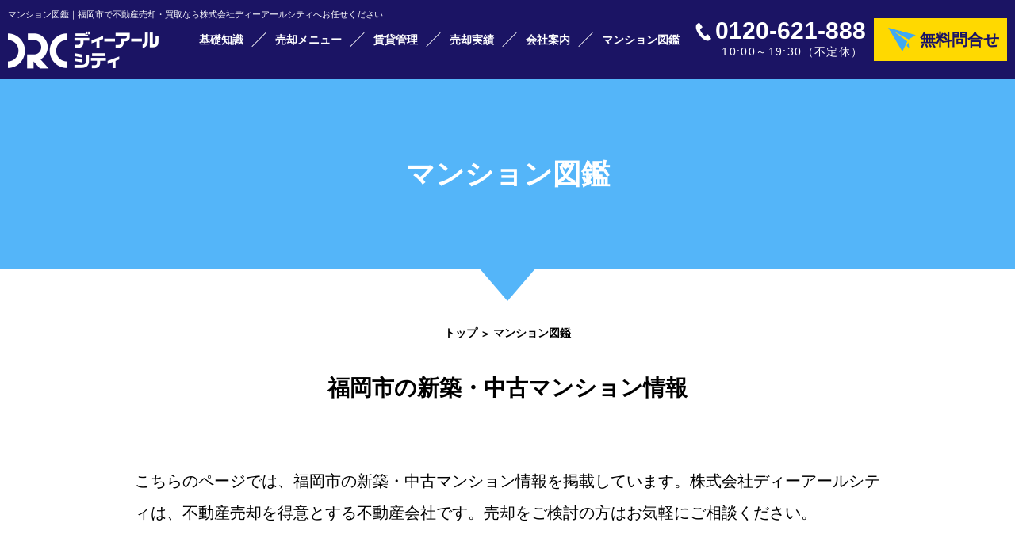

--- FILE ---
content_type: text/html; charset=UTF-8
request_url: http://www.drcity-baikyaku.com/database/page/6/?hira=%E3%82%A2
body_size: 6918
content:
<!Doctype html>
<html lang="ja">

<head prefix="og: http://ogp.me/ns# fb: http://ogp.me/ns/fb# website: http://ogp.me/ns/website#">
  <meta charset="UTF-8">
	
	<!-- Google Tag Manager -->
<script>(function(w,d,s,l,i){w[l]=w[l]||[];w[l].push({'gtm.start':
new Date().getTime(),event:'gtm.js'});var f=d.getElementsByTagName(s)[0],
j=d.createElement(s),dl=l!='dataLayer'?'&l='+l:'';j.async=true;j.src=
'https://www.googletagmanager.com/gtm.js?id='+i+dl;f.parentNode.insertBefore(j,f);
})(window,document,'script','dataLayer','GTM-M2X24CTS');</script>
<!-- End Google Tag Manager -->
	
  <meta name="viewport" content="width=device-width, initial-scale=-100%, user-scalable=yes" />
  <meta name="format-detection" content="telephone=no">
  <title>マンション図鑑｜福岡市で不動産売却・買取のことなら株式会社ディーアールシティ</title>
  <link rel="icon" href="http://www.drcity-baikyaku.com/database/../images/favicon.png" type="image/png" sizes="16x16" />
  <meta name="keywords" content="福岡市,不動産,売却,買取,マンション図鑑,新築,中古,一覧" />
  <meta name="description" content="福岡市の新築・中古マンション情報を掲載しています。株式会社ディーアールシティは、不動産売却、その中でもマンション売却を得意とする不動産会社です。不動産売却をご検討の方はお気軽にご相談ください。" />
  <meta http-equiv="Content-Style-Type" content="text/css" />
  <meta http-equiv="Content-Script-Type" content="text/javascript" />
    <link href="http://www.drcity-baikyaku.com/database/../css/slick.css" rel="stylesheet" type="text/css" />
    <link href="http://www.drcity-baikyaku.com/database/../css/slick-theme.css" rel="stylesheet" type="text/css" />
    <link href="http://www.drcity-baikyaku.com/database/../css/styles.css" rel="stylesheet" type="text/css" />
    <link href="http://www.drcity-baikyaku.com/database/../css/under.css" rel="stylesheet" type="text/css" />
    <link href="http://www.drcity-baikyaku.com/database/../css/responsive.css" rel="stylesheet" type="text/css" />
    <link href="http://www.drcity-baikyaku.com/database/../css/under_res.css" rel="stylesheet" type="text/css" />
    
<!-- Global site tag (gtag.js) - Google Analytics -->
        <script async src="https://www.googletagmanager.com/gtag/js?id=UA-160345056-80"></script>
        <script>
            window.dataLayer=window.dataLayer||[];
            function gtag() {dataLayer.push(arguments);}
            gtag('js',new Date());

            gtag('config','UA-160345056-80');
        </script>
        <!-- Global site tag (gtag.js) - Google Ads: 10808992409 -->
        <script async src="https://www.googletagmanager.com/gtag/js?id=AW-10808992409"></script>
        <script>
            window.dataLayer = window.dataLayer || [];
            function gtag(){dataLayer.push(arguments);}
            gtag('js', new Date());

            gtag('config', 'AW-10808992409');
        </script>
                        <script type="application/ld+json">
                    {
                        "@context": "https://schema.org",
                        "@type": "BreadcrumbList",
                        "itemListElement": [
                            {
                                "@type": "ListItem",
                                "position": 1,
                                "name": "トップ",
                                "item": "http://www.drcity-baikyaku.com/"
                            },
                            {
                                "@type": "ListItem",
                                "position": 2,
                                "name": "マンション図鑑",
                                "item": "http://www.drcity-baikyaku.com/database/"
                            }
                        ]
                    }
        </script>
        
                <meta property="og:url" content="http://www.drcity-baikyaku.com/database/page/6/">
            <meta property="og:type" content="article" />
            <meta property="og:image" content="http://www.drcity-baikyaku.com/images/logo_ogp.png">
            <meta property="og:title" content="マンション図鑑｜福岡市で不動産売却・買取のことなら株式会社ディーアールシティ">
      
    

  <link rel='dns-prefetch' href='//s.w.org' />
		<script type="text/javascript">
			window._wpemojiSettings = {"baseUrl":"https:\/\/s.w.org\/images\/core\/emoji\/13.0.0\/72x72\/","ext":".png","svgUrl":"https:\/\/s.w.org\/images\/core\/emoji\/13.0.0\/svg\/","svgExt":".svg","source":{"concatemoji":"http:\/\/www.drcity-baikyaku.com\/database\/wp-includes\/js\/wp-emoji-release.min.js?ver=5.5.17"}};
			!function(e,a,t){var n,r,o,i=a.createElement("canvas"),p=i.getContext&&i.getContext("2d");function s(e,t){var a=String.fromCharCode;p.clearRect(0,0,i.width,i.height),p.fillText(a.apply(this,e),0,0);e=i.toDataURL();return p.clearRect(0,0,i.width,i.height),p.fillText(a.apply(this,t),0,0),e===i.toDataURL()}function c(e){var t=a.createElement("script");t.src=e,t.defer=t.type="text/javascript",a.getElementsByTagName("head")[0].appendChild(t)}for(o=Array("flag","emoji"),t.supports={everything:!0,everythingExceptFlag:!0},r=0;r<o.length;r++)t.supports[o[r]]=function(e){if(!p||!p.fillText)return!1;switch(p.textBaseline="top",p.font="600 32px Arial",e){case"flag":return s([127987,65039,8205,9895,65039],[127987,65039,8203,9895,65039])?!1:!s([55356,56826,55356,56819],[55356,56826,8203,55356,56819])&&!s([55356,57332,56128,56423,56128,56418,56128,56421,56128,56430,56128,56423,56128,56447],[55356,57332,8203,56128,56423,8203,56128,56418,8203,56128,56421,8203,56128,56430,8203,56128,56423,8203,56128,56447]);case"emoji":return!s([55357,56424,8205,55356,57212],[55357,56424,8203,55356,57212])}return!1}(o[r]),t.supports.everything=t.supports.everything&&t.supports[o[r]],"flag"!==o[r]&&(t.supports.everythingExceptFlag=t.supports.everythingExceptFlag&&t.supports[o[r]]);t.supports.everythingExceptFlag=t.supports.everythingExceptFlag&&!t.supports.flag,t.DOMReady=!1,t.readyCallback=function(){t.DOMReady=!0},t.supports.everything||(n=function(){t.readyCallback()},a.addEventListener?(a.addEventListener("DOMContentLoaded",n,!1),e.addEventListener("load",n,!1)):(e.attachEvent("onload",n),a.attachEvent("onreadystatechange",function(){"complete"===a.readyState&&t.readyCallback()})),(n=t.source||{}).concatemoji?c(n.concatemoji):n.wpemoji&&n.twemoji&&(c(n.twemoji),c(n.wpemoji)))}(window,document,window._wpemojiSettings);
		</script>
		<style type="text/css">
img.wp-smiley,
img.emoji {
	display: inline !important;
	border: none !important;
	box-shadow: none !important;
	height: 1em !important;
	width: 1em !important;
	margin: 0 .07em !important;
	vertical-align: -0.1em !important;
	background: none !important;
	padding: 0 !important;
}
</style>
	<link rel='stylesheet' id='wp-block-library-css'  href='http://www.drcity-baikyaku.com/database/wp-includes/css/dist/block-library/style.min.css?ver=5.5.17' type='text/css' media='all' />
<link rel='stylesheet' id='wp-pagenavi-css'  href='http://www.drcity-baikyaku.com/database/wp-content/plugins/wp-pagenavi/pagenavi-css.css?ver=2.70' type='text/css' media='all' />
<link rel="https://api.w.org/" href="http://www.drcity-baikyaku.com/database/wp-json/" /><link rel="EditURI" type="application/rsd+xml" title="RSD" href="http://www.drcity-baikyaku.com/database/xmlrpc.php?rsd" />
<link rel="wlwmanifest" type="application/wlwmanifest+xml" href="http://www.drcity-baikyaku.com/database/wp-includes/wlwmanifest.xml" /> 
<meta name="generator" content="WordPress 5.5.17" />
</head>

<body id="database" class=" under">
	
	<!-- Google Tag Manager (noscript) -->
<noscript><iframe src="https://www.googletagmanager.com/ns.html?id=GTM-M2X24CTS"
height="0" width="0" style="display:none;visibility:hidden"></iframe></noscript>
<!-- End Google Tag Manager (noscript) -->
	
    <div id="wrapper">
            <header id="header">
                <div class="header_wrap">
                    <div class="header_m">
                        <h1>マンション図鑑｜福岡市で不動産売却・買取なら株式会社ディーアールシティへお任せください</h1>
                        <div class="logo"><a href="http://www.drcity-baikyaku.com/"><img src="http://www.drcity-baikyaku.com/database/../images/logo.png" alt="DRCディーアールシティ"></a></div>
                        <nav id="gnavi">
                            <ul class="menu">
                                <li class="over">
                                    <span>基礎知識</span>
                                    <ul class="submenu">
                                        <li><a href="http://www.drcity-baikyaku.com/database/../knowledge/">売却の基礎知識・コツ</a></li>
                                        <li><a href="http://www.drcity-baikyaku.com/database/../knowledge/vacant.html">相続・空き家問題について</a></li>
                                    </ul>
                                </li>
                                <li class="over">
                                    <span>売却メニュー</span>
                                    <ul class="submenu">
                                        <li><a href="http://www.drcity-baikyaku.com/database/../menu/">高く売りたい【仲介売却】</a></li>
                                        <li><a href="http://www.drcity-baikyaku.com/database/../menu/speedy.html">早く売りたい【直接買取】</a></li>
                                        <li><a href="http://www.drcity-baikyaku.com/database/../menu/other.html">その他【任意売却・リースバック】</a></li>
                                    </ul>
                                </li>
                                <li><a href="http://www.drcity-baikyaku.com/database/../rent/">賃貸管理</a></li>
                                <li><a href="http://www.drcity-baikyaku.com/database/../case/">売却実績</a></li>
                                <li><a href="http://www.drcity-baikyaku.com/database/../company/">会社案内</a></li>
                                <li><a href="http://www.drcity-baikyaku.com/database/../database/">マンション図鑑</a></li>
                            </ul>
                        </nav>
                        <div class="contact">
                            <p class="tel">
                                <a href="tel:0120621888" class="num sweetlink" onclick="gtag('event', 'tel', {'event_category': 'sp'});">0120-621-888</a>
                                <span class="txt">10:00～19:30（不定休）</span>
                            </p>
                            <p class="mail">
                                <a href="http://www.drcity-baikyaku.com/database/../contact/" class="link" onclick="gtag('event', 'contact', {'event_category': 'sp'});">無料問合せ</a>
                            </p>
                        </div>
                        <div class="icon_menu">
                            <span class="txt">Menu</span>
                            <span class="ico"><span></span></span>
                        </div>
                        <div id="gnavi_sp">
                            <ul class="menu">
                                <li class="ttl"><a href="http://www.drcity-baikyaku.com//">トップページ</a></li>
                                <li class="over">
                                    <span>不動産売却の基礎知識</span>
                                    <ul class="submenu">
                                        <li><a href="http://www.drcity-baikyaku.com/database/../knowledge/">売却の基礎知識・コツ</a></li>
                                        <li><a href="http://www.drcity-baikyaku.com/database/../knowledge/vacant.html">相続・空き家問題について</a></li>
                                    </ul>
                                </li>
                                <li class="over">
                                    <span>売却メニュー</span>
                                    <ul class="submenu">
                                        <li><a href="http://www.drcity-baikyaku.com/database/../menu/">高く売りたい【仲介売却】</a></li>
                                        <li><a href="http://www.drcity-baikyaku.com/database/../menu/speedy.html">早く売りたい【買取】</a></li>
                                        <li><a href="http://www.drcity-baikyaku.com/database/../menu/other.html">その他の売却メニュー<br>【任意売却・リースバック】</a></li>
                                    </ul>
                                </li>
                                <li><a href="http://www.drcity-baikyaku.com/database/../rent/">賃貸管理・収益化・オーナーチェンジ</a></li>
                                <li><a href="http://www.drcity-baikyaku.com/database/../case/">売却実績</a></li>
                                <li><a href="http://www.drcity-baikyaku.com/database/../company/">会社案内</a></li>
                                <li><a href="http://www.drcity-baikyaku.com/database/../blog/">お知らせ</a></li>
                                <li><a href="http://www.drcity-baikyaku.com/database/../database/">マンション図鑑</a></li>
                                <li><a href="http://www.drcity-baikyaku.com/database/../sitemap.html">サイトマップ</a></li>
                            </ul>
                            <div class="h_contact">
                                <p class="ttl">お話じっくりお聞きいたします。<br class="sp">お気軽にお尋ねください。</p>
                                <div class="box_contact">
                                    <p class="tel">
                                        <a href="tel:0120621888" class="num sweetlink" onclick="gtag('event', 'tel', {'event_category': 'sp'});">0120-621-888</a>
                                        <span class="txt">10:00～19:30定休不定<br class="sp_320">（お問い合わせください）</span>
                                        <span class="fax">FAX<span class="fax_num">092-511-9988</span></span>
                                    </p>
                                    <p class="mail">
                                        <a href="http://www.drcity-baikyaku.com/database/../contact/" onclick="gtag('event', 'contact', {'event_category': 'sp'});">無料査定依頼</a>
                                    </p>
                                </div>
                            </div>
                            <div class="h_info">
                                <div class="h_logo"><a href="http://www.drcity-baikyaku.com/"><img src="http://www.drcity-baikyaku.com/database/../images/logo_footer.png" alt="DRCディーアールシティ"></a></div>
                                <p class="txt">株式会社ディーアールシティ<br>（福岡県知事(3)第17165号）</p>
                                <p class="txt">〒815-0033<br>福岡県福岡市南区大橋１丁目<br>15番5号</p>
                                <p class="txt">代表者 ／ 上野 良和<br>提供サービス ／ 不動産の仲介・売却・管理</p>
                            </div>
                        </div>
                    </div>
                </div>
            </header>
        <!-- end #header-->

    <main id="main">
        <div id="mainvisual">
            <h2>マンション図鑑</h2>
        </div>
        <div id="content">
            <div class="container">
                <!--topic-path-->
                <ul class="topic_path">
                    <li><a href="http://www.drcity-baikyaku.com/">トップ</a></li>
                    <li>マンション図鑑</li>
                </ul>
                                <section>
                    <h3>福岡市の新築・中古マンション情報</h3>
                    <div class="h3-desc">
                        <p>こちらのページでは、福岡市の新築・中古マンション情報を掲載しています。株式会社ディーアールシティは、不動産売却を得意とする不動産会社です。売却をご検討の方はお気軽にご相談ください。
                        </p>
                    </div>
                </section>
                <section>
                    <ul class="hiragana-buttons">
                        <li class="active"><a href="http://www.drcity-baikyaku.com/database/?hira=ア">ア</a></li>
                        <li class=""><a href="http://www.drcity-baikyaku.com/database/?hira=カ">カ</a></li>
                        <li class=""><a href="http://www.drcity-baikyaku.com/database/?hira=サ">サ</a></li>
                        <li class=""><a href="http://www.drcity-baikyaku.com/database/?hira=タ">タ</a></li>
                        <li class=""><a href="http://www.drcity-baikyaku.com/database/?hira=ナ">ナ</a></li>
                        <li class=""><a href="http://www.drcity-baikyaku.com/database/?hira=ハ">ハ</a></li>
                        <li class=""><a href="http://www.drcity-baikyaku.com/database/?hira=マ">マ</a></li>
                        <li class=""><a href="http://www.drcity-baikyaku.com/database/?hira=ヤ">ヤ</a></li>
                        <li class=""><a href="http://www.drcity-baikyaku.com/database/?hira=ラ">ラ</a></li>
                        <li class=""><a href="http://www.drcity-baikyaku.com/database/?hira=ワ">ワ</a></li>
                    </ul>
                </section>
                <p class="database-tt">マンション一覧（50音順）</p>
                                    <h6 class="sort_ttl">ア</h6>
                                <div class=" clearfix">
                                            <div class="post_list">
                                                        <div class="post_item">

                                <p class="img">
                                    <img src="http://www.drcity-baikyaku.com/database/../images/dummy01.jpg" alt="アーサー日佐エクシオ">
                                                                    </p>
                                <dl>
                                    <dt>マンション名</dt>
                                    <dd><span>アーサー日佐エクシオ</span></dd>
                                </dl>
                                <dl>
                                    <dt>所在地</dt>
                                    <dd><span>福岡県福岡市南区曰佐2丁目19番34号</span></dd>
                                </dl>
                                <a href="http://www.drcity-baikyaku.com/database/%e3%82%a2%e3%83%bc%e3%82%b5%e3%83%bc%e6%97%a5%e4%bd%90%e3%82%a8%e3%82%af%e3%82%b7%e3%82%aa/"></a>
                            </div>
                                                    <div class="post_item">

                                <p class="img">
                                    <img src="http://www.drcity-baikyaku.com/database/../images/dummy01.jpg" alt="エクレール井尻２">
                                                                    </p>
                                <dl>
                                    <dt>マンション名</dt>
                                    <dd><span>エクレール井尻２</span></dd>
                                </dl>
                                <dl>
                                    <dt>所在地</dt>
                                    <dd><span>福岡県福岡市南区五十川2丁目36番5号</span></dd>
                                </dl>
                                <a href="http://www.drcity-baikyaku.com/database/%e3%82%a8%e3%82%af%e3%83%ac%e3%83%bc%e3%83%ab%e4%ba%95%e5%b0%bb%ef%bc%92/"></a>
                            </div>
                                                    <div class="post_item">

                                <p class="img">
                                    <img src="http://www.drcity-baikyaku.com/database/../images/dummy01.jpg" alt="エンゼルハイム平尾第1">
                                                                    </p>
                                <dl>
                                    <dt>マンション名</dt>
                                    <dd><span>エンゼルハイム平尾第1</span></dd>
                                </dl>
                                <dl>
                                    <dt>所在地</dt>
                                    <dd><span>福岡県福岡市南区大楠2丁目17番22号</span></dd>
                                </dl>
                                <a href="http://www.drcity-baikyaku.com/database/%e3%82%a8%e3%83%b3%e3%82%bc%e3%83%ab%e3%83%8f%e3%82%a4%e3%83%a0%e5%b9%b3%e5%b0%be%e7%ac%ac1/"></a>
                            </div>
                                                    <div class="post_item">

                                <p class="img">
                                    <img src="http://www.drcity-baikyaku.com/database/../images/dummy01.jpg" alt="ヴィルヌーブ大池Ｂ棟">
                                                                    </p>
                                <dl>
                                    <dt>マンション名</dt>
                                    <dd><span>ヴィルヌーブ大池Ｂ棟</span></dd>
                                </dl>
                                <dl>
                                    <dt>所在地</dt>
                                    <dd><span>福岡県福岡市南区大池2丁目16番26号</span></dd>
                                </dl>
                                <a href="http://www.drcity-baikyaku.com/database/%e3%83%b4%e3%82%a3%e3%83%ab%e3%83%8c%e3%83%bc%e3%83%96%e5%a4%a7%e6%b1%a0%ef%bd%82%e6%a3%9f/"></a>
                            </div>
                                                    <div class="post_item">

                                <p class="img">
                                    <img src="http://www.drcity-baikyaku.com/database/../images/dummy01.jpg" alt="ヴィルヌーブ大池 D棟">
                                                                    </p>
                                <dl>
                                    <dt>マンション名</dt>
                                    <dd><span>ヴィルヌーブ大池 D棟</span></dd>
                                </dl>
                                <dl>
                                    <dt>所在地</dt>
                                    <dd><span>福岡県福岡市南区大池2丁目16番26号</span></dd>
                                </dl>
                                <a href="http://www.drcity-baikyaku.com/database/%e3%83%b4%e3%82%a3%e3%83%ab%e3%83%8c%e3%83%bc%e3%83%96%e5%a4%a7%e6%b1%a0-d%e6%a3%9f/"></a>
                            </div>
                                                    <div class="post_item">

                                <p class="img">
                                    <img src="http://www.drcity-baikyaku.com/database/../images/dummy01.jpg" alt="ヴィルヌーブ大池Ａ">
                                                                    </p>
                                <dl>
                                    <dt>マンション名</dt>
                                    <dd><span>ヴィルヌーブ大池Ａ</span></dd>
                                </dl>
                                <dl>
                                    <dt>所在地</dt>
                                    <dd><span>福岡県福岡市南区大池2丁目16番7号</span></dd>
                                </dl>
                                <a href="http://www.drcity-baikyaku.com/database/%e3%83%b4%e3%82%a3%e3%83%ab%e3%83%8c%e3%83%bc%e3%83%96%e5%a4%a7%e6%b1%a0%ef%bd%81/"></a>
                            </div>
                                                    <div class="post_item">

                                <p class="img">
                                    <img src="http://www.drcity-baikyaku.com/database/../images/dummy01.jpg" alt="エンゼルハイム平尾第２">
                                                                    </p>
                                <dl>
                                    <dt>マンション名</dt>
                                    <dd><span>エンゼルハイム平尾第２</span></dd>
                                </dl>
                                <dl>
                                    <dt>所在地</dt>
                                    <dd><span>福岡県福岡市南区市崎1丁目15番5号</span></dd>
                                </dl>
                                <a href="http://www.drcity-baikyaku.com/database/%e3%82%a8%e3%83%b3%e3%82%bc%e3%83%ab%e3%83%8f%e3%82%a4%e3%83%a0%e5%b9%b3%e5%b0%be%e7%ac%ac%ef%bc%92/"></a>
                            </div>
                                                    <div class="post_item">

                                <p class="img">
                                    <img src="http://www.drcity-baikyaku.com/database/../images/dummy01.jpg" alt="エンゼル筑紫丘グランヒルズ">
                                                                    </p>
                                <dl>
                                    <dt>マンション名</dt>
                                    <dd><span>エンゼル筑紫丘グランヒルズ</span></dd>
                                </dl>
                                <dl>
                                    <dt>所在地</dt>
                                    <dd><span>福岡県福岡市南区筑紫丘2丁目12番5号</span></dd>
                                </dl>
                                <a href="http://www.drcity-baikyaku.com/database/%e3%82%a8%e3%83%b3%e3%82%bc%e3%83%ab%e7%ad%91%e7%b4%ab%e4%b8%98%e3%82%b0%e3%83%a9%e3%83%b3%e3%83%92%e3%83%ab%e3%82%ba/"></a>
                            </div>
                                                    <div class="post_item">

                                <p class="img">
                                    <img src="http://www.drcity-baikyaku.com/database/../images/dummy01.jpg" alt="エステートモア高宮ＥＳＴ">
                                                                    </p>
                                <dl>
                                    <dt>マンション名</dt>
                                    <dd><span>エステートモア高宮ＥＳＴ</span></dd>
                                </dl>
                                <dl>
                                    <dt>所在地</dt>
                                    <dd><span>福岡県福岡市南区大楠1丁目3番21号</span></dd>
                                </dl>
                                <a href="http://www.drcity-baikyaku.com/database/%e3%82%a8%e3%82%b9%e3%83%86%e3%83%bc%e3%83%88%e3%83%a2%e3%82%a2%e9%ab%98%e5%ae%ae%ef%bd%85%ef%bd%93%ef%bd%94/"></a>
                            </div>
                                                    <div class="post_item">

                                <p class="img">
                                    <img src="http://www.drcity-baikyaku.com/database/../images/dummy01.jpg" alt="アムール高宮東">
                                                                    </p>
                                <dl>
                                    <dt>マンション名</dt>
                                    <dd><span>アムール高宮東</span></dd>
                                </dl>
                                <dl>
                                    <dt>所在地</dt>
                                    <dd><span>福岡県福岡市南区清水4丁目8番21号</span></dd>
                                </dl>
                                <a href="http://www.drcity-baikyaku.com/database/%e3%82%a2%e3%83%a0%e3%83%bc%e3%83%ab%e9%ab%98%e5%ae%ae%e6%9d%b1/"></a>
                            </div>
                                                    <div class="post_item">

                                <p class="img">
                                    <img src="http://www.drcity-baikyaku.com/database/../images/dummy01.jpg" alt="エクレールエトレ長丘">
                                                                    </p>
                                <dl>
                                    <dt>マンション名</dt>
                                    <dd><span>エクレールエトレ長丘</span></dd>
                                </dl>
                                <dl>
                                    <dt>所在地</dt>
                                    <dd><span>福岡県福岡市南区長丘1丁目6番23号</span></dd>
                                </dl>
                                <a href="http://www.drcity-baikyaku.com/database/%e3%82%a8%e3%82%af%e3%83%ac%e3%83%bc%e3%83%ab%e3%82%a8%e3%83%88%e3%83%ac%e9%95%b7%e4%b8%98/"></a>
                            </div>
                                                    <div class="post_item">

                                <p class="img">
                                    <img src="http://www.drcity-baikyaku.com/database/../images/dummy01.jpg" alt="エイルヴィラ野間大池南">
                                                                    </p>
                                <dl>
                                    <dt>マンション名</dt>
                                    <dd><span>エイルヴィラ野間大池南</span></dd>
                                </dl>
                                <dl>
                                    <dt>所在地</dt>
                                    <dd><span>福岡県福岡市南区皿山2丁目1番48号</span></dd>
                                </dl>
                                <a href="http://www.drcity-baikyaku.com/database/%e3%82%a8%e3%82%a4%e3%83%ab%e3%83%b4%e3%82%a3%e3%83%a9%e9%87%8e%e9%96%93%e5%a4%a7%e6%b1%a0%e5%8d%97/"></a>
                            </div>
                                            </div>
                </div>
                                <div class="section">
                    <div class='wp-pagenavi' role='navigation'>
<span class='pages'>6 / 14</span><a class="first" aria-label="First Page" href="http://www.drcity-baikyaku.com/database/?hira=%E3%82%A2">&laquo; 先頭</a><a class="previouspostslink" rel="prev" aria-label="Previous Page" href="http://www.drcity-baikyaku.com/database/page/5/?hira=%E3%82%A2">&laquo;</a><span class='extend'>...</span><a class="page smaller" title="ページ 4" href="http://www.drcity-baikyaku.com/database/page/4/?hira=%E3%82%A2">4</a><a class="page smaller" title="ページ 5" href="http://www.drcity-baikyaku.com/database/page/5/?hira=%E3%82%A2">5</a><span aria-current='page' class='current'>6</span><a class="page larger" title="ページ 7" href="http://www.drcity-baikyaku.com/database/page/7/?hira=%E3%82%A2">7</a><a class="page larger" title="ページ 8" href="http://www.drcity-baikyaku.com/database/page/8/?hira=%E3%82%A2">8</a><span class='extend'>...</span><a class="nextpostslink" rel="next" aria-label="Next Page" href="http://www.drcity-baikyaku.com/database/page/7/?hira=%E3%82%A2">&raquo;</a><a class="last" aria-label="Last Page" href="http://www.drcity-baikyaku.com/database/page/14/?hira=%E3%82%A2">最後 &raquo;</a>
</div>                </div>
            </div>
        </div>
    <!-- end #main -->
    </main>
<footer id="footer">
        <div class="f_contact">
            <div class="container">
                <p class="ttl">お話じっくりお聞きいたします。<br class="sp">お気軽にお尋ねください。</p>
                <div class="box_contact">
                    <p class="tel">
                        <a href="tel:0120621888" class="num sweetlink" onclick="gtag('event', 'tel', {'event_category': 'sp'});">0120-621-888</a>
                        <span class="txt">10:00～19:30定休不定<br class="sp_320">（お問い合わせください）</span>
                        <span class="fax">FAX<span class="fax_num">092-511-9988</span></span>
                    </p>
                    <p class="mail">
                        <a href="http://www.drcity-baikyaku.com/database/../contact/" onclick="gtag('event', 'contact', {'event_category': 'sp'});">無料査定依頼</a>
                    </p>
                </div>
            </div>
        </div>
        <div class="f_link">
            <div class="container">
                <div class="box_l">
                    <p id="totop"><a href="#"><span>PAGE TOP</span></a></p>
                    <div class="logo"><a href="http://www.drcity-baikyaku.com/"><img src="http://www.drcity-baikyaku.com/database/../images/logo_footer.png" alt="DRCディーアールシティ"></a></div>
                    <p class="txt">株式会社ディーアールシティ<br>（福岡県知事(3)第17165号）</p>
                    <p class="txt">〒815-0033<br>福岡県福岡市南区大橋１丁目<br>15番5号</p>
                    <p class="txt">代表者 ／ 上野 良和<br>提供サービス ／ 不動産の仲介・売却・管理</p>
                </div>
                <div class="box_r">
                    <div class="f_link_w">
                        <div class="f_link_col">
                            <ul class="link_list">
                                <li class="ttl"><a href="http://www.drcity-baikyaku.com/">トップページ</a></li>
                            </ul>
                            <ul class="link_list">
                                <li class="ttl">不動産売却の基礎知識</li>
                                <li><a href="http://www.drcity-baikyaku.com/database/../knowledge/">売却の基礎知識・コツ</a></li>
                                <li><a href="http://www.drcity-baikyaku.com/database/../knowledge/vacant.html">相続・空き家問題について</a></li>
                            </ul>
                            <ul class="link_list">
                                <li class="ttl">売却メニュー</li>
                                <li><a href="http://www.drcity-baikyaku.com/database/../menu/">高く売りたい【仲介売却】</a></li>
                                <li><a href="http://www.drcity-baikyaku.com/database/../menu/speedy.html">早く売りたい【買取】</a></li>
                                <li><a href="http://www.drcity-baikyaku.com/database/../menu/other.html">その他の売却メニュー<br>【任意売却・リースバック】</a></li>
                            </ul>
                        </div>
                        <div class="f_link_col">
                            <ul class="link_list">
                                <li class="ttl"><a href="http://www.drcity-baikyaku.com/database/../case/">売却実績</a></li>
                            </ul>
                            <ul class="link_list">
                                <li class="ttl"><a href="http://www.drcity-baikyaku.com/database/../company/">会社案内</a></li>
                            </ul>
                            <ul class="link_list">
                                <li class="ttl"><a href="http://www.drcity-baikyaku.com/database/../blog/">お知らせ</a></li>
                            </ul>
                            <ul class="link_list">
                                <li class="ttl"><a href="http://www.drcity-baikyaku.com/database/../database/">マンション図鑑</a></li>
                            </ul>
                            <ul class="link_list">
                                <li class="ttl"><a href="http://www.drcity-baikyaku.com/database/../sitemap.html">サイトマップ</a></li>
                            </ul>
                        </div>
                    </div>
                    <p class="link_txt"><a href="http://www.drcity-baikyaku.com/database/../rent/">賃貸管理・収益化・オーナーチェンジ</a></p>
                </div>
                <p class="copyright">&copy; 株式会社ディーアールシティ<br>福岡県知事(3) 第17165 号</p>
            </div>
        </div>
		<div class="line_bnr">
            <a href="https://page.line.me/909lfdqb?openQrModal=true" target="_blank"><span class="pc"><span>簡単<br>相談</span><span>友達<br>追加</span></span><span class="sp">友達追加で簡単相談・無料査定依頼</span></a>
        </div>
        <ul class="contact_btn_fixed">
            <li class="tel"><a href="tel:0120621888" class="sweetlink" onclick="gtag('event', 'tel', {'event_category': 'sp'});">0120-621-888</a></li>
            <li class="mail"><a href="http://www.drcity-baikyaku.com/database/../contact/" onclick="gtag('event', 'contact', {'event_category': 'sp'});"><span>無料査定依頼</span></a></li>
        </ul>
    </footer>
</div>
<script src="http://www.drcity-baikyaku.com/database/../js/jquery.min.js" type="text/javascript"></script>
<script src="http://www.drcity-baikyaku.com/database/../js/slick81.js" type="text/javascript"></script>
<script src="http://www.drcity-baikyaku.com/database/../js/common.js" type="text/javascript"></script>
<script src="http://www.drcity-baikyaku.com/database/../js/sweetlink.js" type="text/javascript"></script>
<script>
    // DEFAULT EMPTY VALUE FOR SELECT BOX
    $('select option[value=" "]').each(function () {
        $(this).html('--選択してください--');
    });

    $("#form_contact input[name='apartment_name']").val("ダイカンプラザ・ロワ-ル寺塚");
    $(window).on( "load",function () {
        if($(".mw_wp_form_confirm,.mw_wp_form_complete,.error").length > 0){
            $(".tab-content").removeClass('current');
            $(".mw_wp_form_confirm,.mw_wp_form_complete,.error").parents('.tab-content').addClass('current');
        }else{
            $(".mw_wp_form_confirm,.mw_wp_form_complete,.error").parents('.tab-content').removeClass('current');
        }
        if($('#database .tab01').hasClass('current')){
            $('#database .tabs .tab-link').removeClass('current');
            $('#database .tabs .tab-link[data-cate="cate_1"]').addClass('current');
        }
        if($('#database .tab02').hasClass('current')){
            $('#database .tabs .tab-link').removeClass('current');
            $('#database .tabs .tab-link[data-cate="cate_2"]').addClass('current');
        }
        if($('#database .tab03').hasClass('current')){
            $('#database .tabs .tab-link').removeClass('current');
            $('#database .tabs .tab-link[data-cate="cate_3"]').addClass('current');
        }


        var p = $('.tabs_box').offset();
        if($(".error").length > 0){
            if ($(window).width() > 750) {
                $('html,body').animate({ scrollTop: p.top - 120 }, 400);
            }
            else {
                $('html,body').animate({ scrollTop: p.top - 80 }, 400);
            }
        }

        if( $(".mw_wp_form_confirm,.mw_wp_form_complete").length > 0){
            if ($(window).width() > 750) {
                $('html,body').animate({ scrollTop: p.top - 120 }, 400);
            }
            else {
                $('html,body').animate({ scrollTop: p.top - 80 }, 400);
            }
        }


        var queryString = window.location.search;
        var urlParams = new URLSearchParams(queryString);
        var from = urlParams.get('form');

        $("input[name='submitBack']").click(function () {
            var oldURL = window.location.href;
            var type = "back";


            if(from!="back"){
                    if (history.pushState) {
                    var newUrl = oldURL + "?form=" + type;
                    window.history.pushState({ path: newUrl }, '', newUrl);
                }
            }
            });

        if(from=="back"){
            $('.tabs_box').addClass("back");
            if ($(window).width() > 750) {
                $('html,body').animate({ scrollTop: p.top - 120 }, 400);
            }
            else {
                $('html,body').animate({ scrollTop: p.top - 80 }, 400);
            }
        }
    });

</script>
<script type='text/javascript' src='http://www.drcity-baikyaku.com/database/wp-includes/js/wp-embed.min.js?ver=5.5.17' id='wp-embed-js'></script>
</body>
</html>

--- FILE ---
content_type: text/css
request_url: http://www.drcity-baikyaku.com/css/slick.css
body_size: 854
content:
/* Slider */
.slick-slider {
  position: relative;
  display: block;
  box-sizing: border-box;
  -webkit-user-select: none;
  -moz-user-select: none;
  -ms-user-select: none;
  user-select: none;
  -webkit-touch-callout: none;
  -khtml-user-select: none;
  -ms-touch-action: pan-y;
  touch-action: pan-y;
  -webkit-tap-highlight-color: transparent;
}
.slick-list {
  position: relative;
  display: block;
  overflow: hidden;
  margin: 0;
  padding: 0;
}
.slick-list:focus {
  outline: none;
}
.slick-list.dragging {
  cursor: pointer;
  cursor: hand;
}
.slick-slider .slick-track, .slick-slider .slick-list {
  -webkit-transform: translate3d(0, 0, 0);
  -moz-transform: translate3d(0, 0, 0);
  -ms-transform: translate3d(0, 0, 0);
  -o-transform: translate3d(0, 0, 0);
  transform: translate3d(0, 0, 0);
}
.slick-track {
  position: relative;
  top: 0;
  left: 0;
  display: block;
}
.slick-track:before, .slick-track:after {
  display: table;
  content: '';
}
.slick-track:after {
  clear: both;
}
.slick-loading .slick-track {
  visibility: hidden;
}
.slick-slide {
  display: none;
  float: left;
  height: 100%;
  min-height: 1px;
}
[dir='rtl'] .slick-slide {
  float: right;
}
.slick-slide img {
  display: block;
  margin: 0 auto;
}
.slick-slide.slick-loading img {
  display: none;
}
.slick-slide.dragging img {
  pointer-events: none;
}
.slick-initialized .slick-slide {
  display: block;
}
.slick-loading .slick-slide {
  visibility: hidden;
}
.slick-vertical .slick-slide {
  display: block;
  height: auto;
  border: 1px solid transparent;
}
.slick-arrow.slick-hidden {
  display: none;
}
/* Dots */

.slick-dots {
  position: absolute;
  bottom: -5%;
  width: 100%;
  text-align: center;
  box-sizing: border-box;
}
.slick-dots li {
  position: relative;
  display: inline-block;
  width: 8px;
  height: 8px;
  margin: 0 8px;
  padding: 0;
  cursor: pointer;
}
.slick-dots li button {
  font-size: 0;
  line-height: 0;
  display: block;
  width: 8px;
  height: 8px;
  padding: 5px;
  cursor: pointer;
  color: transparent;
  border: 0;
  background: transparent;
}
.slick-dots li button:hover, .slick-dots li button:focus {
  outline: none;
}
.slick-dots li button:hover:before, .slick-dots li button:focus:before {
  opacity: 1;
  background: #313131;
}
.slick-dots li button:before {
  width: 8px;
  height: 8px;
  position: absolute;
  top: 0;
  left: 0;
  content: '';
  text-align: center;
  background: #969696;
  -moz-border-radius: 50%;
  -webkit-border-radius: 50%;
  border-radius: 50%;
}
.slick-dots li.slick-active button:before {
  background: #313131;
}
/* Arrows */
.slick-prev, .slick-next {
  font-size: 0;
  line-height: 0;
  position: absolute;
  cursor: pointer;
  color: transparent;
  border: none;
  outline: none;
  z-index: 999;
  width: 40px;
  height: auto;
  top: 50%;
  transform: translateY(-50%);
  transition: all .5s;
}
.slick-prev:hover, .slick-next:hover {
  opacity: 0.7;
}
.slick-prev {
  left: -50px;
}
.slick-next {
  right: -50px;
}


--- FILE ---
content_type: text/css
request_url: http://www.drcity-baikyaku.com/css/styles.css
body_size: 7255
content:
@charset "UTF-8";
@import "base.css";
@import "fonts.css";
@import "normalize.css";
/*@import url('https://fonts.googleapis.com/css2?family=Oxygen:wght@400;700&display=swap');*/
/*==========================================================================*/
/*//////////////////////////////////////////////////////////////////////////*/
/*//////                                                              //////*/
/*//////                  © Branding Technology inc.                  //////*/
/*//////                                                              //////*/
/*//////////////////////////////////////////////////////////////////////////*/
/*                                                                          */
/*    base.css  --> スタイルの初期設定を行うため、変更しないで下さい。      */
/*    fonts.css --> フォントの初期設定を行うため、変更しないで下さい。      */
/*                                                                          */
/*==========================================================================*/
/*==========================================================================*/
/*                           Common-Setting                                 */
/*==========================================================================*/
/* 基本タグのフォントサイズを指定（12px -> 120% or 1.2em ） */

* {
    padding: 0;
    margin: 0;
}
*,
*:before,
*:after {
    -moz-box-sizing: border-box;
    -ms-box-sizing: border-box;
    box-sizing: border-box;
}
a {
    color: #3fa9f5;
    text-decoration: none;
}
a:hover,
a:active {
    color: #ffd900;
}
a[target=_blank]:hover,
.no_hover:hover {
    color: #3fa9f5;
}
a:hover img {
    opacity: 0.7;
}
h1, h2, h3, h4, h5, h6, input, button, textarea, select, p, blockquote, th, td, pre, address, li, dt, dd {
    font-size: 200%;
    -webkit-text-size-adjust: none;
}
li, dd, dt, th, td {
    line-height: 2em;
}
img {
    max-width: 100%;
    height: auto;
}
p {
    line-height: 2em;
    margin: 0 0 1.8em;
}
p:last-child {
    margin-bottom: 0;
}
.sp, .sp_320, .sp_375, .sp_425, .sp_480 {
    display: none;
}
body {
    font-family: "游ゴシック体", "Yu Gothic", YuGothic, sans-serif;
    color: #000;
}
#wrapper {
    max-width: 1920px;
    min-width: 1140px;
    margin: 0 auto;
    overflow: hidden;
}
.container {
    width: 1140px;
    margin: 0 auto;
}
/* ============== HEADER ============== */
#header {
    position: relative;
    z-index: 10;
}
.mainvisual {
    position: relative;
    height: 880px;
}
.mainvisual::before {
    content: '';
    position: absolute;
    top: 50%;
    left: 0;
    transform: translateY(-50%);
    width: 100%;
    height: 100%;
    background: url(../images/mv_mask.png) no-repeat center/cover;
    z-index: 1;
}
.main_slider,
.main_slider .slick-list,
.main_slider .slick-track {
    height: 100%;
}
.slider_it01 {
    background: url(../images/mv_img01.jpg) no-repeat center/cover;
}
.slider_it02 {
    background: url(../images/mv_img02.jpg) no-repeat center/cover;
}
.slider_it03 {
    background: url(../images/mv_img03.jpg) no-repeat center/cover;
}
.mainvisual .container {
    position: absolute;
    top: 50%;
    left: 50%;
    transform: translate(-50%,-50%);
    height: 100%;
    z-index: 2;
}
.mainvisual .box_main {
    position: absolute;
    top: 0;
    left: -184px;
    width: 100%;
    height: 100%;
}
.mainvisual .box_main .logo {
    margin: 86px 0 56px 7px;
    line-height: 0;
}
.mainvisual .box_main .txt_m {
    margin-bottom: 7px;
    font-size: 78px;
    font-weight: bold;
    line-height: 1.3em;
}
.mainvisual .box_main .txt_m .txt_lg {
    font-size: 98px;
}
.mainvisual .box_main .badge {
    width: 508px;
    margin-bottom: 7px;
    padding: 10px 10px 9px;
    background-color: #000;
    color: #fff;
    font-size: 27px;
    font-weight: bold;
    text-align: center;
    line-height: 1em;
}
.mainvisual .box_main .ttl {
    font-size: 82px;
    font-weight: bold;
    line-height: 1.3em;
    letter-spacing: -0.07em;
}
.mainvisual .box_main .imgs li {
    position: absolute;
}
.mainvisual .box_main .imgs li .txt {
    display: inline-block;
    width: 144px;
    height: 180px;
    margin: 0 0 35px;
    padding: 47px 0 0;
    background: url(../images/mv_shape.png);
    color: #1b1464;
    font-size: 20px;
    font-weight: bold;
    text-align: center;
    line-height: 1.5em;
}
.mainvisual .box_main .imgs li:nth-child(1) {
    left: 650px;
    bottom: -8px;
}
.mainvisual .box_main .imgs li:nth-child(2) {
    left: 792px;
    bottom: -16px;
}
.mainvisual .box_main .imgs li:nth-child(3) {
    left: 968px;
    bottom: -5px;
}
.mainvisual::after {
    content: '';
    position: absolute;
    bottom: 0;
    left: 0;
    width: 1004px;
    height: 174px;
    background: url(../images/mv_bef.png) no-repeat center/contain;
    z-index: 1;
}
.header_wrap {
    position: relative;
    height: 100px;
    background-color: #1b1464;
    z-index: 5;
    transition: all 0.3s ease;
}
#header.active .header_wrap {
    height: 80px;
}
.header_m {
    position: relative;
    left: 50%;
    transform: translate(-50%,0);
    display: flex;
    align-items: center;
    max-width: 1514px;
    width: 100%;
    height: 100%;
    animation: remove_fixed 0.3s linear;
}
#header.active .header_m {
    position: fixed;
    top: 0;
    height: 80px;
    max-width: 1514px;
    background-color: #1b1464;
    animation: header_fixed 0.6s;
    z-index: 10;
}
#header.active .header_m::before {
    content: '';
    position: absolute;
    top: 0;
    left: 50%;
    transform: translate(-50%,0);
    width: 110vw;
    height: 100%;
    background-color: #1b1464;
    z-index: -1;
}
@keyframes header_fixed {
    0% {
        opacity: 0.5;
        transform: translate(-50%,-100%);
    }
    100% {
        opacity: 1;
        transform: translate(-50%,0);
    }
}
@keyframes remove_fixed {
    0% {
        opacity: 0.9;
        transform: translate(-50%,20%)
    }
    100% {
        opacity: 1;
        transform: translate(-50%,0)
    }
}
#header.active .header_m h1 {
    display: none;
}
.header_m h1 {
    position: absolute;
    top: 10px;
    left: 10px;
    margin: 0;
    color: #fff;
    font-size: 11px;
    line-height: 1.5em;
    transition: all 0.3s ease;
}
.header_m .logo {
    margin: 25px auto 0 10px;
    line-height: 0;
    transition: all 0.3s ease;
}
#header.active .header_m .logo {
    margin: 0 auto 0 10px;
}
.header_m .logo a:hover img {
    opacity: 1;
}
#gnavi_sp {
    display: none;
}
.menu {
    display: flex;
    justify-content: flex-end;
    width: 100%;
    height: 100%;
}
.menu > li {
    position: relative;
    display: inline-flex;
    align-items: center;
    height: 100%;
    padding: 0 26px;
}
.menu > li:last-child {
    padding-right: 0;
}
.menu > li:not(:last-child):before {
    content: '';
    position: absolute;
    top: 50%;
    right: -12px;
    transform: translateY(-50%) rotate(-45deg);
    width: 25px;
    height: 1px;
    background-color: #fff;
}
.menu > li > span,
.menu > li > a {
    position: relative;
    color: #fff;
    font-size: 18px;
    font-weight: bold;
    text-decoration: none;
    transition: all 0.3s ease;
}
.menu > li:hover > span,
.menu > li:hover > a {
    color: #ffd900;
}
.submenu {
    display: none;
    position: absolute;
    top: 100%;
    left: 0;
    width: 320px;
    z-index: 5;
}
.index .submenu {
    top: auto;
    bottom: 100%;
}
.index .submenu.active {
    top: 100%;
    bottom: auto;
}
.submenu li a {
    display: block;
    padding: 12px 10px 10px;
    background-color: #ffd900;
    color: #000;
    font-size: 18px;
    font-weight: bold;
    text-align: center;
    text-decoration: none;
    line-height: 1.5em;
    transition: all 0.3s ease;
}
.submenu li:not(:last-child) a {
    border-bottom: 1px solid #000;
}
.submenu li a:hover {
    background-color: #ffe96f;
}
.header_m .contact {
    display: flex;
    justify-content: center;
    align-items: center;
    margin-left: 30px;
}
.header_m .contact .tel {
    display: flex;
    flex-direction: column;
    margin: 4px 24px 0 0;
    line-height: 1.3em;
}
.header_m .contact .tel .num {
    position: relative;
    padding-left: 25px;
    background: url(../images/ico_tel01.png) no-repeat top 2px left/20px 24px;
    color: #fff;
    /*font-family: 'Oxygen', sans-serif;*/
    font-size: 30px;
    font-weight: bold;
    text-decoration: none;
}
.header_m .contact .tel .txt {
    padding-left: 30px;
    color: #fff;
    font-size: 14px;
    font-weight: 500;
    text-align: center;
    letter-spacing: 0.1em;
}
.header_m .contact .mail {
    line-height: 1.3em;
}
.header_m .contact .mail a {
    display: flex;
    justify-content: center;
    align-items: center;
    width: 168px;
    height: 54px;
    padding-left: 48px;
    background: url(../images/ico_mail.png) no-repeat top 12px left 18px/35px 30px, #ffd900;
    color: #1b1464;
    font-size: 20px;
    font-weight: bold;
    text-decoration: none;
    transition: all 0.3s ease;
}
.icon_menu {
    display: none;
}
/* ============== COMMON ============== */
.m_btn a {
    display: flex;
    justify-content: center;
    align-items: center;
    width: 505px;
    height: 54px;
    padding: 5px 10px 5px 10px;
    background-color: #3fa9f5;
    color: #fff;
    font-size: 20px;
    font-weight: bold;
    text-decoration: none;
    line-height: 1.3em;
    transition: all 0.3s ease;
}
.m_btn a::after {
    content: '';
    flex-shrink: 0;
    display: inline-block;
    width: 20px;
    height: 18px;
    margin-left: 6px;
    background: url(../images/ico_arr01.png) no-repeat center/contain;
    transition: all 0.3s ease;
}
.m_btn a:hover {
    background-color: #1b1464;
}
.idx_ttl {
    position: relative;
    display: flex;
    align-items: center;
    flex-direction: column;
    margin-bottom: 70px;
    font-size: 45px;
    font-weight: bold;
    text-align: center;
    line-height: 1.3em;
}
.idx_ttl .txt_en {
    margin-bottom: 52px;
    color: #3fa9f5;
    /*font-family: 'Oxygen', sans-serif;*/
    font-size: 30px;
    line-height: 1.3em;
}
.idx_ttl::before {
    content: '';
    position: absolute;
    top: 52px;
    left: 50%;
    transform: translateX(-50%);
    width: 2px;
    height: 26px;
    background-color: #3fa9f5;
}
/* ============== BOX01 ============== */
.box01 {
    padding: 70px 0;
}
.box01 .container {
    display: flex;
    justify-content: space-between;
    align-items: flex-start;
}
.box01 .box_l {
    width: 370px;
    padding: 35px 45px 40px;
    background-color: #f0f1f2;
}
.box01 .box_r {
    width: 650px;
    padding: 35px 0 0;
    background-color: #fff;
}
.box01 .ttl {
    margin-bottom: 30px;
    padding: 0 0 8px;
    border-bottom: 1px solid #3fa9f5;
    color: #4c4c4c;
    font-size: 30px;
    font-weight: bold;
    line-height: 1.3em;
}
.box01 .box_l .box_news {
    margin-bottom: 30px;
}
.box01 .box_l .box_news li {
    display: flex;
    flex-direction: column;
}
.box01 .box_l .box_news li:not(:last-child) {
    margin-bottom: 20px;
}
.box01 .box_l .box_news li .date {
    margin-bottom: 7px;
    /*font-family: 'Oxygen', sans-serif;*/
    font-size: 14px;
    line-height: 1.3em;
}
.box01 .box_l .box_news li .txt {
    color: #4c4c4c;
    font-size: 18px;
    font-weight: 500;
    text-decoration: none;
    line-height: 1.3em;
    letter-spacing: -0.05em;
    display: -webkit-box;
    -webkit-line-clamp: 1;
    -webkit-box-orient: vertical;
    text-overflow: ellipsis;
    overflow: hidden;
    transition: all 0.3s ease;
}
.box01 .box_l .box_news li .txt:hover {
    color: #3fa9f5;
}
.box01 .box_l .m_btn a {
    width: 100%;
}
.box01 .box_r .ttl {
    margin-bottom: 24px;
}
.box01 .box_r .box_ct {
    display: flex;
    justify-content: space-between;
}
.box01 .box_txt p {
    color: #4c4c4c;
    line-height: 1.8em;
}
.box01 .box_txt .txt_f {
    margin-bottom: 36px;
}
.box01 .box_map {
    padding-top: 10px;
    width: 245px;
    height: 288px;
}
.box01 .box_map iframe {
    width: 100%;
    height: 100%;
}
/* ============== BOX02 ============== */
.box02 {
    padding: 100px 0 122px;
    background: url(../images/box02_bg.jpg) no-repeat center/cover;
}
.box02 .container {
    position: relative;
}
.box02 .ttl {
    margin-bottom: 34px;
    font-size: 46px;
    font-weight: bold;
    line-height: 1.7em;
}
.box02 .ttl .txt_lg {
    position: relative;
    font-size: 72px;
    line-height: 1.5em;
}
.box02 .ttl .txt_lg::before {
    content: '';
    position: absolute;
    bottom: -2px;
    left: 0;
    width: 100%;
    height: 5px;
    background-color: #3fa9f5;
}
.box02 .box_list {
    width: 580px;
    margin-bottom: 50px;
}
.box02 .box_list li {
    position: relative;
    padding: 10px 10px 10px 70px;
    background-color: #fff;
    border-radius: 100px;
    color: #4c4c4c;
    font-size: 24px;
    font-weight: 600;
    line-height: 1.3em;
    letter-spacing: -0.05em;
}
.box02 .box_list li:not(:last-child) {
    margin-bottom: 17px;
}
.box02 .box_list li span {
    color: #1b1464;
    font-size: 30px;
    font-weight: bold;
}
.box02 .box_list li::before {
    content: '';
    position: absolute;
    top: 4px;
    left: 16px;
    width: 38px;
    height: 32px;
    background: url(../images/ico_tick.png) no-repeat center/contain;
}
.box02 .img {
    position: absolute;
    top: 134px;
    left: 666px;
    width: 556px;
    margin-bottom: 0;
    line-height: 0;
}
.box02 .m_btn a {
    height: 80px;
    letter-spacing: -0.05em;
}
/* ============== BOX03 ============== */
.box03 .box_contact {
    position: relative;
    height: 244px;
    background-color: #1b1464;
}
.box03 .box_contact .container {
    display: flex;
    align-items: center;
    height: 100%;
}
.box03 .box_contact .box_ttl {
    display: flex;
    align-items: center;
    width: 50%;
    height: 100%;
}
.box03 .box_contact .box_ttl .ttl {
    color: #fff;
    font-size: 40px;
    font-weight: bold;
    line-height: 1.4em;
    letter-spacing: -0.07em;
}
.box03 .box_contact .box_ttl .ttl .txt_lg {
    font-size: 54px;
    font-weight: bold;
}
.box03 .box_contact .box_ct {
    position: relative;
    display: flex;
    flex-wrap: wrap;
    justify-content: center;
    align-items: center;
    width: 50%;
    height: 100%;
    padding: 30px 20px 30px 40px;
    z-index: 1;
}
.box03 .box_contact .box_ct::before {
    content: '';
    position: absolute;
    top: 50%;
    left: 0;
    transform: translateY(-50%) skewX(-25deg);
    width: 100vw;
    height: 100%;
    background-color: #3fa9f5;
    z-index: -2;
}
.box03 .box_contact .box_ct::after {
    content: '';
    position: absolute;
    top: 50%;
    left: -10px;
    transform: translateY(-50%);
    width: 580px;
    height: 200px;
    background: url(../images/frame.png) no-repeat center/contain;
    z-index: -1;
}
.box03 .box_contact .box_ct .tel {
    display: flex;
    flex-direction: column;
    margin-bottom: 0;
    width: 100%;
    padding-left: 50px;
    transition: all 0.3s ease;
}
.box03 .box_contact .box_ct .tel .num {
    position: relative;
    margin: 12px 0 12px;
    padding-left: 40px;
    background: url(../images/ico_tel02.png) no-repeat top 15px left/28px 43px;
    color: #fbdc3b;
    /*font-family: 'Oxygen', sans-serif;*/
    font-size: 54px;
    font-weight: bold;
    text-decoration: none;
    line-height: 1em;
    transition: all 0.3s ease;
    letter-spacing: 0.01em;
}
.box03 .box_contact .box_ct .tel a{
    text-align: center;
}
.box03 .box_contact .box_ct .tel .txt {
    display: flex;
    color: #fff;
    font-size: 14px;
    font-weight: bold;
    line-height: 1.5em;
}
.box03 .box_contact .box_ct .tel .txt01{
    margin-right: 20px;
}
.box03 .box_contact .box_ct .mail{
    width: 100%;
}
.box03 .box_contact .box_ct .mail a{
    color: #fff;
    text-decoration: none;
    display: flex;
    justify-content: center;
    align-items: center;
    width: 100%;
    height: 54px;
    background: #ffd900;
    font-size: 20px;
    font-weight: bold;
    text-decoration: none;
    transition: all 0.3s ease;
}
.box03 .box_contact .box_ct .mail span {
    display: inline-block;
    padding-left: 60px;
    background: url(../images/ico_mail.png) no-repeat top 6px left 18px/35px 30px;
}
.box03 .box_contact .box_ct .link:hover + .tel {
    opacity: 0.7;
}
.box03 .box_contact::before {
    content: '';
    position: absolute;
    top: calc(100% - 1px);
    left: 50%;
    transform: translateX(-50%);
    width: 0;
    height: 0;
    border-style: solid;
    border-width: 30px 30px 0 30px;
    border-color: #3fa9f5 transparent transparent transparent;
}
.box03 .box_m {
    padding: 140px 0 122px;
    background: url(../images/box03_bg.jpg) no-repeat center/cover;
}
.box03 .point {
    display: flex;
    justify-content: space-between;
    flex-wrap: wrap;
}
.box03 .point_it {
    width: 360px;
    margin-bottom: 70px;
    background-color: #fff;
    box-shadow: 0 12px 21px rgba(0,0,0,0.2);
}
.box03 .point_it .box_img {
    position: relative;
}
.box03 .point_it .box_img .img {
    margin-bottom: 0;
    line-height: 0;
}
.box03 .point_it .box_img .txt_p {
    position: absolute;
    top: -36px;
    left: -3px;
    color: #1b1464;
    /*font-family: 'Oxygen', sans-serif;*/
    font-size: 40px;
    font-weight: bold;
    line-height: 1em;
    letter-spacing: -0.05em;
}
.box03 .point_it .box_img .num {
    position: absolute;
    top: 0;
    left: 5px;
    transform: skewX(-12deg);
    color: #fff;
    /*font-family: 'Oxygen', sans-serif;*/
    font-size: 57px;
    font-weight: bold;
    line-height: 1em;
}
.box03 .point_it .box_img::before {
    content: '';
    position: absolute;
    top: 0;
    left: 0;
    width: 0;
    height: 0;
    border-style: solid;
    border-width: 80px 124px 0 0;
    border-color: #1b1464 transparent transparent transparent;
}
.box03 .point_it .box_info {
    padding: 45px 30px;
    background-color: #fff;
}
.box03 .point_it .box_info .ttl {
    margin-bottom: 15px;
    color: #1b1464;
    font-size: 24px;
    font-weight: bold;
    text-align: center;
    line-height: 1.5em;
}
.box03 .point_it .box_info .txt {
    color: #4c4c4c;
    font-size: 18px;
    font-weight: 500;
    line-height: 1.75em;
}
.box03 .box_m .m_btn {
    margin-top: -10px;
}
.box03 .box_m .m_btn a {
    width: 400px;
    margin: 0 auto;
}
/* ============== BOX04 ============== */
.box04 {
    position: relative;
    padding: 70px 0;
}
.box04 .idx_ttl {
    margin-bottom: 66px;
}
.box04 .box_m {
    position: relative;
    margin-bottom: 80px;
}
.box04 .box_ct {
    width: 520px;
    margin-left: auto;
}
.box04 .box_ct .ttl {
    margin-bottom: 22px;
    font-size: 42px;
    font-weight: bold;
    line-height: 1.5em;
    letter-spacing: -0.04em;
}
.box04 .box_ct .ttl .txt_spec {
    position: relative;
    display: inline-block;
    width: 146px;
    margin: 0 0 0 10px;
    color: #1b1464;
    font-size: 64px;
    text-align: center;
    z-index: 1;
}
.box04 .box_ct .ttl .txt_spec::before {
    content: '';
    position: absolute;
    top: 50%;
    left: 46%;
    transform: translate(-50%,-50%);
    width: 146px;
    height: 146px;
    background-color: #ffd900;
    border-radius: 100%;
    z-index: -1;
}
.box04 .box_ct .ttl .txt_l {
    margin-left: -15px;
}
.box04 .box_ct .img01 {
    position: absolute;
    right: calc(50% + 96px);
    top: 110px;
    width: 864px;
    margin-bottom: 0;
    line-height: 0;
}
.box04 .box_ct .img02 {
    margin: 0 0 48px 0;
    line-height: 0;
}
.box04 .box_ct .txt {
    margin-bottom: 48px;
    color: #4c4c4c;
    font-weight: bold;
    line-height: 1.85em;
}
.box04 .box_ct .txt_ttl {
    position: absolute;
    top: -7px;
    right: calc(50% + 84px);
    width: 792px;
    margin-bottom: 0;
    color: #bfbfbf;
    /*font-family: 'Oxygen', sans-serif;*/
    font-size: 75px;
    font-weight: bold;
    line-height: 1em;
    letter-spacing: -0.03em;
}
.box04 .box_ct .m_btn a {
    width: 400px;
}
.box04::before {
    content: '';
    position: absolute;
    top: 0;
    left: 0;
    width: 390px;
    height: 100%;
    background-color: #f0f1f2;
    z-index: -1;
}
.box04::after {
    content: '';
    position: absolute;
    bottom: 0;
    left: 0;
    width: 100%;
    height: 250px;
    background-color: #fff;
}
.box04 .box_method {
    position: relative;
    padding-bottom: 112px;
}
.box04 .box_method::before {
    content: '';
    position: absolute;
    top: 100px;
    left: 50%;
    transform: translateX(-50%);
    min-width: 1140px;
    width: 100vw;
    height: 100%;
    background-color: #f0f1f2;
    z-index: -1;
}
.box04 .box_method .box_t {
    position: relative;
    display: flex;
    padding: 50px 0 34px;
    background-color: #1b1464;
}
.box04 .box_method .box_t::before {
    content: '';
    position: absolute;
    top: 0;
    right: -111px;
    width: 1920px;
    height: 330px;
    background-color: #1b1464;
    z-index: -1;
}
.box04 .box_method .box_t .ttl {
    position: relative;
    display: flex;
    flex-direction: column;
    flex-shrink: 0;
    width: 307px;
    margin-right: 60px;
    color: #fff;
    font-size: 30px;
    font-weight: bold;
    line-height: 1.3em;
}
.box04 .box_method .box_t .ttl .txt_en {
    margin-bottom: 8px;
    /*font-family: 'Oxygen', sans-serif;*/
    font-size: 30px;
    line-height: 1.3em;
    letter-spacing: -0.03em;
}
.box04 .box_method .box_t .ttl::before {
    content: '';
    position: absolute;
    top: 7px;
    right: 0;
    width: 1px;
    height: 73px;
    background-color: #fff;
}
.box04 .box_method .box_t .txt {
    width: 620px;
    padding-top: 4px;
    color: #fff;
    font-size: 16px;
    line-height: 1.7em;
}
.box04 .method_list {
    display: flex;
    justify-content: space-between;
    flex-wrap: wrap;
}
.box04 .method_it {
    position: relative;
    width: 360px;
    background-color: #fff;
}
.box04 .method_it .box_img {
    margin-bottom: 0;
    line-height: 0;
    overflow: hidden;
}
.box04 .method_it .box_img img {
    transition: all 0.3s ease;
}
.box04 .method_it .box_info {
    padding: 16px 20px 34px;
    background-color: #fff;
}
.box04 .method_it .box_info .ttl {
    margin-bottom: 24px;
    font-size: 28px;
    font-weight: bold;
    line-height: 1.3em;
}
.box04 .method_it .box_info .ttl .num {
    position: relative;
    top: 6px;
    margin-right: 28px;
    /*font-family: 'Oxygen', sans-serif;*/
    font-size: 48px;
    line-height: 1em;
}
.box04 .method_it .box_info .ttl .num::before {
    content: '';
    position: absolute;
    bottom: -2px;
    left: 0;
    width: 100%;
    height: 3px;
    background-color: #000;
}
.box04 .method_it .box_info .txt {
    margin-bottom: 17px;
    font-size: 24px;
    font-weight: bold;
    line-height: 1.3em;
}
.box04 .method_it .box_info .txt_link {
    position: relative;
    color: #3fa9f5;
    font-size: 16px;
    font-weight: bold;
}
.box04 .method_it .box_info .txt_link::after {
    content: '';
    position: absolute;
    top: 2px;
    right: -34px;
    width: 18px;
    height: 16px;
    background: url(../images/ico_arr03.png) no-repeat center/contain;
}
.box04 .method_it .link {
    position: absolute;
    top: 0;
    left: 0;
    width: 100%;
    height: 100%;
}
.box04 .method_it:hover .box_img img {
    transform: scale(1.1);
}
.box_idx_contact {
    position: relative;
    display: flex;
    width: 1000px;
    height: 180px;
    margin: 0 auto;
    background-color: #1b1464;
    z-index: 1;
    transition: all 0.3s ease;
}
.box_idx_contact .box_ttl a {
    position: relative;
    display: flex;
    flex-direction: column;
    justify-content: center;
    width: 100%;
    height: 100%;
    padding-left: 80px;
    background-color: #fff;
    border: 5px solid #3fa9f5;
    text-decoration: none;
    transition: all 0.3s ease;
}
.box_idx_contact .box_ttl {
    position: relative;
    display: flex;
    justify-content: center;
    flex-direction: column;
    width: 460px;
    height: 100%;
    z-index: 1;
}
.box_idx_contact .box_ttl .ttl {
    position: relative;
    margin-bottom: 5px;
    color: #3fa9f5;
    font-size: 54px;
    font-weight: bold;
    line-height: 1.3em;
    transition: all 0.3s ease;
}
.box_idx_contact .box_ttl .ttl::before {
    position:absolute;
    content: '';
    left: -64px;
    top: 12px;
    background: url(../images/ico_mail02.png) no-repeat center;
    background-size: contain;
    width: 54px;
    height: 46px;
    transition: all 0.5s ease;
}
.box_idx_contact .box_ct a {
    text-decoration: none;
}
.box_idx_contact .box_ttl .txt {
    margin-bottom: 0;
    color: #4c4c4c;
    font-size: 22px;
    font-weight: bold;
    line-height: 1.3em;
    letter-spacing: -0.03em;
}
.box_idx_contact .box_ttl .click {
    position: absolute;
    top: 92px;
    right: 46px;
    display: flex;
    justify-content: center;
    align-items: center;
    width: 60px;
    height: 60px;
    background-color: #ffd900;
    border-radius: 100%;
    color: #1b1464;
    /*font-family: 'Oxygen', sans-serif;*/
    font-size: 22px;
    font-weight: bold;
}
.box_idx_contact .box_ct {
    display: flex;
    width: 540px;
    height: 100%;
}
.box_idx_contact .box_ct .tel {
    display: flex;
    justify-content: center;
    flex-direction: column;
    width: 100%;
    margin-bottom: 0;
    padding: 0 25px;
}
.box_idx_contact .box_ct .tel .num {
    position: relative;
    margin: 0 0 12px;
    padding-left: 52px;
    background: url(../images/ico_tel03.png) no-repeat top 18px left 0/40px 48px;
    color: #fbdc3b;
    /*font-family: 'Oxygen', sans-serif;*/
    font-size: 62px;
    font-weight: bold;
    text-decoration: none;
    line-height: 1em;
    letter-spacing: 0.03em;
    transition: all 0.3s ease;
}
.box_idx_contact .box_ct .tel .txt {
    margin-bottom: 0;
    color: #fff;
    font-size: 18px;
    font-weight: 500;
    line-height: 1.5em;
}
.box_idx_contact .link {
    position: absolute;
    top: 0;
    left: 0;
    width: 100%;
    height: 100%;
    z-index: 2;
}
/* ============== BOX05 ============== */
.box05 {
    padding: 0 0 120px;
    position: relative;
    background-color: #1b1464;
}
.box05 .box_m {
    position: relative;
    width: 505px;
}
.box05 .ttl {
    position: relative;
    top: -55px;
    display: flex;
    align-items: flex-start;
    flex-direction: column;
    margin-bottom: -4px;
    line-height: 1.3em;
}
.box05 .ttl .txt_en {
    position: relative;
    left: -5px;
    margin-bottom: 52px;
    color: #ffd900;
    /*font-family: 'Oxygen', sans-serif;*/
    font-size: 92px;
    font-weight: bold;
    line-height: 1em;
    letter-spacing: -0.03em;
}
.box05 .ttl .txt_jp {
    display: inline-block;
    padding: 10px 35px;
    background-color: #fff;
    color: #1b1464;
    font-size: 30px;
    font-weight: bold;
    line-height: 1.3em;
}
.box05 .img {
    position: absolute;
    top: 120px;
    left: calc(50% + 372px);
    width: 905px;
    margin-bottom: 0;
    line-height: 0;
}
.box05 .txt {
    margin-bottom: 44px;
    color: #fff;
    font-size: 24px;
    font-weight: 500;
}
.box05 .list {
    margin-bottom: 56px;
}
.box05 .list li {
    position: relative;
    padding-left: 32px;
    color: #fff;
    font-size: 18px;
    font-weight: bold;
    line-height: 1.3em;
}
.box05 .list li:not(:last-child) {
    margin-bottom: 17px;
}
.box05 .list li::before {
    content: '';
    position: absolute;
    top: 0;
    left: 0;
    width: 18px;
    height: 22px;
    background: url(../images/box05_ico.png) no-repeat center/contain;
}
.box05 .m_btn a {
    width: 505px;
}
.box05 .m_btn a:hover {
    background-color: #fff;
    color: #3fa9f5;
}
.box05 .m_btn a:hover::after {
    background: url(../images/ico_arr03.png) no-repeat center/contain;
}
/* ============== BOX06 ============== */
.box06 {
    position: relative;
    padding: 120px 0 76px;
}
.box06 .box_idx_contact {
    margin-bottom: 112px;
}
.box06 .box_t {
    position: relative;
    margin-bottom: 54px;
}
.box06 .box_t::before {
    content: '';
    position: absolute;
    top: -15px;
    left: 94px;
    width: 286px;
    height: 166px;
    background: url(../images/pickup.png) no-repeat center/contain;
}
.box06 .box_t::after {
    content: '';
    position: absolute;
    top: 32px;
    right: -112px;
    width: 320px;
    height: 148px;
    background: url(../images/box06_ico.png) no-repeat center/contain;
}
.box06 .box_t .idx_ttl {
    margin-bottom: 8px;
}
.box06 .box_t .txt_m {
    margin-bottom: 0;
    color: #4c4c4c;
    font-size: 20px;
    font-weight: bold;
    text-align: center;
    line-height: 1.4em;
    letter-spacing: -0.03em;
}
.box06 .sell_list {
    display: flex;
    justify-content: space-between;
}
.box06 .sell_it {
    width: 264px;
}
.box06 .sell_it .box_img {
    position: relative;
}
.box06 .sell_it .box_img::before {
    content: '';
    position: absolute;
    bottom: 10px;
    right: 5px;
    width: 38px;
    height: 18px;
    background: url(../images/ico_arr02.png) no-repeat center/contain;
    z-index: 1;
}
.box06 .sell_it .box_img::after {
    content: '';
    position: absolute;
    bottom: 0;
    right: 0;
    width: 0;
    height: 0;
    border-style: solid;
    border-width: 0 0 40px 40px;
    border-color: transparent transparent #3fa9f5 transparent;
}
.box06 .sell_it .box_img .img {
    margin-bottom: 0;
    line-height: 0;
    overflow: hidden;
}
.box06 .sell_it .box_img .img img {
    transition: all 0.3s ease;
}
.box06 .sell_it .box_img .link {
    position: absolute;
    top: 0;
    left: 0;
    width: 100%;
    height: 100%;
}
.box06 .sell_it .box_img:hover img {
    transform: scale(1.1);
}
.box06 .sell_it .box_info {
    padding: 28px 0 0;
}
.box06 .sell_it .box_info .ttl {
    margin-bottom: 15px;
    font-size: 18px;
    font-weight: bold;
    text-align: center;
    line-height: 1.3em;
}
.box06 .sell_it .box_info .txt {
    color: #4c4c4c;
    font-size: 16px;
    font-weight: bold;
    line-height: 1.8em;
}
.box06::before {
    content: '';
    position: absolute;
    bottom: 0;
    left: 0;
    width: 100%;
    height: 325px;
    background-color: #ffd900;
    z-index: -1;
}
/* ============== BOX07 ============== */
.box07 {
    padding: 120px 0;
}
.box07 .container {
    display: flex;
    justify-content: space-between;
    flex-wrap: wrap;
}
.box07 .box_l {
    width: 465px;
}
.box07 .idx_ttl {
    align-items: flex-start;
    margin-bottom: 20px;
}
.box07 .idx_ttl::before {
    left: 60px;
    transform: unset;
}
.box07 .idx_ttl::after {
    content: '';
    position: absolute;
    top: 22px;
    right: -4px;
    width: 200px;
    height: 114px;
    background: url(../images/box07_ico.png) no-repeat center/contain;
}
.box07 .txt {
    margin-bottom: 34px;
    color: #4c4c4c;
    font-size: 18px;
    font-weight: bold;
}
.box07 .m_btn a {
    width: 462px;
}
.box07 .box_r {
    width: 554px;
    height: 354px;
    border: 1px solid #ccc;
    overflow-y: auto;
}
.box07 .box_r .box_wrap {
    padding: 30px 20px;
}
.box07 .box_r table {
    table-layout: fixed;
}
.box07 .box_r table th,
.box07 .box_r table td {
    padding: 20px 12px;
    border-color: #ccc;
    font-weight: bold;
    line-height: 1.5em;
}
.box07 .box_r table th {
    background-color: #2d9964;
    font-size: 18px;
}
.box07 .box_r table th:first-child {
    width: 46%;
}
.box07 .box_r table th:not(:first-child) {
    width: 18%;
}
.box07 .box_r table td {
    color: #4c4c4c;
    font-weight: 500;
    font-size: 18px;
    vertical-align: top;
}
.box07 .box_r table td:nth-child(3) {
    text-align: right;
}
.box07 .box_r table td:last-child {
    text-align: center;
}
.box07 .box_r .mCSB_scrollTools {
    width: 15px;
    background-color: #fafafa;
    border-left: 1px solid #e8e8e8;
}
.box07 .box_r .mCSB_scrollTools .mCSB_dragger {
    max-height: 80px!important;
}
.box07 .box_r .mCSB_scrollTools .mCSB_dragger .mCSB_dragger_bar {
    width: 10px;
    background-color: #c7c7c7;
    border-radius: 10px;
}
.box07 .box_r .mCSB_scrollTools .mCSB_draggerRail {
    background-color: #fafafa;
}
.box07 .box_r .mCSB_scrollTools .mCSB_dragger:active .mCSB_dragger_bar,
.box07 .box_r .mCSB_scrollTools .mCSB_dragger.mCSB_dragger_onDrag .mCSB_dragger_bar {
    background-color: #c7c7c7;
}
/* ============== BOX08 ============== */
.box08 {
    position: relative;
    background-color: #1b1464;
}
.box08 .img_lg {
    margin-bottom: 0;
    line-height: 0;
}
.box08 .box_t {
    padding: 96px 0 50px;
    border-bottom: 1px solid #fff;
}
.box08 .box_t .container {
    position: relative;
}
.box08 .box_t .ttl {
    position: relative;
    margin-bottom: 24px;
    color: #fff;
    font-size: 30px;
    font-weight: bold;
    line-height: 1.3em;
    letter-spacing: -0.03em;
}
.box08 .box_t .txt_en {
    position: absolute;
    top: -152px;
    left: -6px;
    /*font-family: 'Oxygen', sans-serif;*/
    font-size: 92px;
    line-height: 1.2em;
    letter-spacing: -0.03em;
}
.box08 .box_t .txt {
    margin-bottom: 0;
    color: #fff;
    line-height: 1.7em;
}
.box08 .box_t .m_btn {
    position: absolute;
    top: 0;
    right: 0;
}
.box08 .m_btn a {
    width: 520px;
    height: 78px;
    background-color: #ffd900;
    color: #1b1464;
}
.box08 .m_btn a::after {
    background: url(../images/ico_arr04.png) no-repeat center/contain;
}
.box08 .m_btn a:hover {
    background-color: #fff;
    color: #3fa9f5;
}
.box08 .m_btn a:hover::after {
    background: url(../images/ico_arr03.png) no-repeat center/contain;
}
.box08 .box_data {
    padding: 60px 0 80px;
}
.box08 .box_data .m_btn {
    display: none;
}
.box08 .data_list {
    display: flex;
    justify-content: space-between;
    flex-wrap: wrap;
}
.box08 .data_it {
    width: 264px;
}
.box08 .data_it .box_img {
    display: flex;
    justify-content: center;
    align-items: center;
    width: 100%;
    height: 200px;
    background-color: #fafafa;
    line-height: 0;
}
.box08 .data_it .box_img img {
    max-height: 100%;
}
.box08 .data_it .box_info {
    padding: 32px 0 0;
}
.box08 .data_it .box_info .ttl {
    margin-bottom: 14px;
    color: #fff;
    font-size: 20px;
    font-weight: bold;
    line-height: 1.3em;
}
.box08 .data_it .box_info .price,
.box08 .data_it .box_info .pos {
    display: flex;
    align-items: center;
    margin-bottom: 14px;
    line-height: 1.3em;
}
.box08 .data_it .box_info .pos {
    margin-bottom: 0;
}
.box08 .data_it .box_info .txt_ttl {
    display: flex;
    justify-content: space-between;
    align-items: center;
    width: 100px;
    flex-shrink: 0;
    padding: 4px 10px;
    background-color: #fff;
    font-size: 14px;
    font-weight: bold;
    line-height: 1.3em;
}
.box08 .data_it .box_info .txt_des {
    width: calc(100% - 100px);
    padding: 0 0 0 12px;
    color: #fff;
    font-size: 14px;
    font-weight: bold;
    letter-spacing: 0.05em;
}
/* ============== BOX09 ============== */
.box09 {
    padding: 60px 0;
}
.box09 .container {
    position: relative;
}
.box09 .box_m {
    width: 535px;
    margin-left: 65px;
}
.box09 .ttl_m {
    display: flex;
    align-items: flex-start;
    flex-direction: column;
    margin-bottom: 40px;
    line-height: 1.3em;
}
.box09 .ttl_m .txt_en {
    margin-bottom: 25px;
    color: #bfbfbf;
    /*font-family: 'Oxygen', sans-serif;*/
    font-size: 64px;
    font-weight: bold;
    line-height: 1.3em;
}
.box09 .ttl_m .txt_jp {
    display: inline-block;
    margin-left: 4px;
    padding-bottom: 10px;
    border-bottom: 2px solid #3fa9f5;
    color: #3fa9f5;
    font-size: 20px;
    font-weight: bold;
    line-height: 1.3em;
}
.box09 .video {
    position: absolute;
    top: 200px;
    right: 0;
    width: 500px;
    margin-bottom: 0;
    line-height: 0;
}
.box09 .video video {
    width: 100%;
    height: auto;
}
.box09 .ttl {
    margin-bottom: 28px;
    font-size: 30px;
    font-weight: bold;
    line-height: 1.7em;
}
.box09 .txt {
    margin-bottom: 35px;
    color: #4c4c4c;
    font-size: 18px;
    font-weight: 500;
    letter-spacing: -0.03em;
}
.box09 .name {
    font-size: 22px;
    font-weight: bold;
    line-height: 1.5em;
}
/* ============== FOOTER ============== */
#footer {
    position: relative;
}
.f_map {
    padding: 34px 0 74px;
}
.f_map .idx_ttl {
    margin-bottom: 42px;
}
.f_map .box_m {
    display: flex;
    justify-content: space-between;
    flex-wrap: wrap;
    margin-bottom: 42px;
}
.f_map .box_map {
    position: relative;
    width: calc(100% - 315px);
    height: 300px;
}
.f_map .box_map iframe {
    width: 100%;
    height: 100%;
}
.f_map .box_map .txt {
    position: absolute;
    top: -30px;
    right: 20px;
    width: 120px;
    height: auto;
    margin-bottom: 0;
    line-height: 0;
}
.f_map .box_img {
    width: 245px;
}
.f_map .box_img ul {
    display: flex;
    flex-direction: column;
}
.f_map .box_img li {
    line-height: 0;
}
.f_map .box_img li:first-child {
    margin-bottom: 44px;
}
.f_map .address {
    font-size: 24px;
    font-weight: bold;
    text-align: center;
    line-height: 1.5em;
}
.f_contact {
    padding: 75px 0 45px;
    background-color: #3fa9f5;
}
.f_contact .ttl {
    margin-bottom: 31px;
    color: #fff;
    font-size: 42px;
    font-weight: bold;
    text-align: center;
    line-height: 1.3em;
}
.f_contact .box_contact {
    position: relative;
    display: flex;
    flex-direction: column;
    width: 650px;
    margin-left: auto;
}
.f_contact .box_contact .tel {
    display: flex;
    align-items: center;
    flex-direction: column;
    height: 190px;
    margin-bottom: 15px;
    background-color: #fff;
}
.f_contact .box_contact .tel .num {
    margin: 20px 0 4px;
    padding-left: 50px;
    background: url(../images/ico_tel03.png) no-repeat top 14px left/40px 48px;
    color: #1b1464;
    /*font-family: 'Oxygen', sans-serif;*/
    font-size: 70px;
    font-weight: bold;
    text-decoration: none;
    line-height: 1em;
}
.f_contact .box_contact .tel .txt {
    display: inline-block;
    max-width: 470px;
    width: 100%;
    margin-bottom: 14px;
    padding: 5px 5px 3px;
    background-color: #ffd900;
    font-size: 16px;
    font-weight: bold;
    text-align: center;
    line-height: 1.3em;
}
.f_contact .box_contact .tel .fax {
    color: #4c4c4c;
    /*font-family: 'Oxygen', sans-serif;*/
    font-size: 26px;
    font-weight: bold;
    text-decoration: none;
    line-height: 1em;
}
.f_contact .box_contact .tel .fax_num {
    margin-left: 20px;
    letter-spacing: 0.03em;
}
.f_contact .box_contact .mail a {
    display: flex;
    justify-content: center;
    align-items: center;
    width: 100%;
    height: 80px;
    background-color: #ffd900;
    color: #1b1464;
    font-size: 36px;
    font-weight: bold;
    text-decoration: none;
    transition: all 0.3s ease;
}
.f_contact .box_contact .mail a::before {
    content: '';
    display: inline-block;
    width: 44px;
    height: 38px;
    margin-right: 20px;
    background: url(../images/ico_mail.png) no-repeat center/contain;
    transition: all 0.3s ease;
}
.f_contact .box_contact::before {
    content: '';
    position: absolute;
    top: 22px;
    left: calc(-50% - 165px);
    width: 374px;
    height: 270px;
    background: url(../images/footer_info_ico.png) no-repeat center/contain;
}
.f_link {
    background-color: #0d074e;
}
.f_link .container {
    position: relative;
    display: flex;
    flex-wrap: wrap;
}
.f_link .box_l,
.f_link .box_r {
    position: relative;
    z-index: 1;
}
.f_link .box_l {
    width: 480px;
    padding: 82px 0 165px;
}
.f_link .box_r {
    width: calc(100% - 480px);
    padding: 78px 70px 165px 120px;
}
.f_link .box_r::before {
    content: '';
    position: absolute;
    top: 0;
    left: 0;
    width: 100vw;
    height: 100%;
    background-color: #1b1464;
    z-index: -1;
}
.f_link .box_l .logo {
    margin-bottom: 64px;
}
.f_link .box_l .logo a:hover img {
    opacity: 1;
}
.f_link .box_l .txt {
    color: #fff;
    font-size: 18px;
    line-height: 1.8em;
}
.f_link_w {
    display: flex;
    justify-content: space-between;
    margin-bottom: 30px;
}
.link_list:not(:last-child) {
    margin-bottom: 54px;
}
.link_list .ttl,
.link_list .ttl a,
.link_txt,
.link_txt a {
    position: relative;
    margin-bottom: 27px;
    color: #fff;
    font-size: 20px;
    font-weight: bold;
    line-height: 1.5em;
}
.link_txt a {
    text-decoration: none;
    transition: all 0.3s ease;
}
.link_list li:last-child {
    margin-bottom: 0;
}
.link_list .ttl::before,
.link_txt::before {
    content: '';
    position: absolute;
    bottom: -10px;
    left: 0;
    width: 210px;
    height: 1px;
    background-color: #fff;
}
.link_list li:not(.ttl) {
    position: relative;
    padding-left: 30px;
    line-height: 1.5em;
}
.link_list li:not(.ttl)::before {
    content: '';
    position: absolute;
    top: 5px;
    left: 0;
    width: 18px;
    height: 18px;
    background: url(../images/ico_arr01.png) no-repeat center/contain;
}
.index .link_list li:not(.ttl)::before {
    top: 6px;
}
.link_list li a {
    color: #fff;
    font-size: 18px;
    text-decoration: none;
    transition: all 0.3s ease;
}
.link_list li a:hover,
.link_txt a:hover {
    color: #ffd900;
}
.copyright {
    position: absolute;
    top: 485px;
    right: 36px;
    color: #5160ae;
    font-size: 12px;
    font-weight: 400;
    line-height: 1.7em;
    z-index: 1;
}
#footer::before {
    content: '';
    position: absolute;
    top: 0;
    left: 0;
    width: 82px;
    height: 100%;
    background-color: #fff;
    z-index: 1;
}
#totop {
    position: fixed;
    bottom: 100px;
    left: 20px;
    z-index: 5;
    margin-bottom: 0;
}
#totop a {
    position: relative;
    display: block;
    color: #000;
    /*font-family: 'Oxygen', sans-serif;*/
    font-size: 18px;
    text-decoration: none;
}
#totop a span {
    position: relative;
    transform: scale(-1);
    display: inline-block;
    -ms-writing-mode: vertical-rl;
    -webkit-writing-mode: vertical-rl;
    -moz-writing-mode: vertical-rl;
    writing-mode: vertical-rl;
    writing-mode: tb-rl;
    white-space: nowrap;
    transition: all 0.3s ease;
}
#totop a::before {
    content: '';
    position: absolute;
    top: -155px;
    left: 50%;
    transform: translateX(-50%);
    width: 1px;
    height: 140px;
    border: 1px solid #d9d9d9;
}
#totop a::after {
    content: '';
    position: absolute;
    top: -155px;
    left: 50%;
    transform: translateX(-50%);
    width: 1px;
    height: 20px;
    border: 1px solid #0d074e;
}
#totop a:hover {
    color: #1b1464;
}
.contact_btn_fixed {
    display: none;
}
.line_bnr.active {
  right: 20px;
}
.line_bnr{
    width: 70px;
    height: 220px;
    position: fixed;
    right: -100px;
    bottom: 20px;
    z-index: 9;
    background: #01b901;
    transition: all 0.3s ease;
}
.line_bnr a{
    width: 100%;
    height: 100%;
    display: flex;
    justify-content: center;
    align-items: center;
    text-decoration: none;
    color: #fff;
    font-size: 20px;
    font-weight: bold
}
.line_bnr a:hover{
color: #fff;
}
.line_bnr a .pc:before{
    content: '';
    background: url("../images/icon_line.jpg") no-repeat 0 0 / 100%;
    width: 60px;
    height: 60px;
    display: block;
    order: 2;
    margin: 5px 0;
}
.line_bnr a .pc{
    width: 100%;
    height: 100%;
    display: flex;
    justify-content: center;
    align-items: center;
    flex-direction: column;
}
.line_bnr a .pc span:first-child{
    order: 1;
}
.line_bnr a .pc span:last-child{
    order: 3;
}
.line_bnr .sp{
    
}


.index img{
    max-width: 100%;
    height: auto
}

.index .imgnew1{
    width: 120px;
}

.index .imgnew2{
    width: 556px;
}

.box-inf{
    display: flex;
    width: fit-content;
    gap: 15px;
    padding: 25px 20px;
    border: 1px solid #1b1464;
    margin: 0 auto;
}

.box-inf p{
    margin-bottom: 0 !important;
    font-weight: bold;
}

.box-inf .box-left {
    text-align: center;
    display: flex;
    flex-direction: column;
    gap: 10px;
    align-items: center;
}

.box-inf .box-right{
    display: flex;
    flex-direction: column;
    justify-content: flex-end;
    gap: 10px;
}

.box-inf .box-right p{
    text-align: center;
}

.box-inf .box-right .tit{
    line-height: 1.5;
}

.box-inf .box-right p a{
    color: #fff;
    background-color: #3fa9f5;
    padding: 5px 20px;
    font-weight: unset;
    font-size: 16px;
    display: block;
    transition: all 0.3s ease;
}

.box-inf .box-right p a:hover{
    background-color: #1b1464;

}


.faq {
	padding: 60px 0;
}

.faq article {
	width: 100%;
	padding: 5px 0;
	margin-top: 15px;
	box-sizing: border-box;
}

.faq article h4 {
	padding: 15px 15px 15px 75px;
	height: 100px;
	font-size: 18px;
	background: #3fa9f6;
	border-radius: 5px;
	display: flex;
	align-items: center;
	font-weight: bold;
    color: #fff;
}
.faq article h4:hover{
	opacity: 0.8;
	cursor:pointer;
}
.faq_txt h4 {
	position: relative;
}

.faq article div {
	background: #f8f8f8;
	padding: 30px 50px;
	display: none;
}

.faq_txt h4::before {
	position: absolute;
	content: "";
	height: 40px;
	width: 3px;
	display: block;
	left: 33px;
	top: 50%;
	transform: translate(0, -50%);
	background: #fff;
}

.faq h4::after {
	border-right: solid 3px #fff;
	border-top: solid 3px #fff;
	content: "";
	display: block;
	height: 15px;
	position: absolute;
	right: 50px;
	transform: rotate(135deg);
	transition: transform .3s ease-in-out, top .3s ease-in-out;
	width: 15px;
	margin-bottom: 8px;
    transform-origin: center center;
}

.faq h4.open::after {
	/* top: 37%; */
	transform: rotate(-45deg);
	margin-bottom: 8px;
    transform-origin: center center;

}

--- FILE ---
content_type: text/css
request_url: http://www.drcity-baikyaku.com/css/under.css
body_size: 4789
content:
.topic_path {
    display: flex;
    flex-wrap: wrap;
    margin: 0 auto 36px;
    justify-content: center;
    flex-direction: row;
}

.topic_path li {
    display: inline-block;
    font-size: 14px;
    position: relative;
    font-weight: bold;
    line-height: 1.5em;
}

.topic_path li a {
    color: #000000;
    padding: 0 20px 0 0;
    font-weight: bold;
    font-size: 14px;
    text-decoration: none;
}

.topic_path li:after {
    position: absolute;
    content: "＞";
    color: #000000;
    top: 50%;
    transform: translateY(-50%);
    font-weight: bold;
    right: 3px;
}

.topic_path li:last-child:after {
    display: none;
}

.topic_path li a:hover {
    text-decoration: underline;
}

.ov-h {
    overflow: hidden;
}

.under #content {
    position: relative;
    padding-bottom: 100px;
}

.container {
    position: relative;
    width: 1140px;
    margin: 0 auto;
}

.under section,
.under .section {
    position: relative;
    margin-bottom: 80px;
}

.under section:last-child,
.under .section:last-child {
    margin-bottom: 0;
}

.image_r {
    float: right;
    margin: 10px 0 10px 100px;
    line-height: 0;
}

.image_l {
    float: left;
    margin: 10px 100px 10px 0;
    line-height: 0;
}

.under #mainvisual {
    position: relative;
    display: flex;
    align-items: center;
    justify-content: center;
    height: 240px;
    background: #54b5f9;
    margin-bottom: 70px;
}

.under #mainvisual::before {
    position: absolute;
    content: "";
    width: 0;
    height: 0;
    border-style: solid;
    border-width: 42px 36px 0 36px;
    border-color: #54b5f9 transparent transparent transparent;
    bottom: -40px;
    left: 50%;
    transform: translateX(-50%);
}

.under #mainvisual h2 {
    position: relative;
    width: 1140px;
    text-align: center;
    color: #fff;
    font-size: 36px;
    line-height: 1.5em;
    font-weight: bold;
}

.under h3 {
    position: relative;
    line-height: 1.65em;
    text-align: center;
    font-size: 28px;
    font-weight: 600;
    margin-bottom: 60px;
}

.h3-desc {
    position: relative;
    margin-bottom: 40px;
    padding: 0 100px;
}

.h3-desc p {
    font-weight: 500 !important;
    font-size: 20px;
}

.h3-desc p:last-child {
    margin-bottom: 0;
}

.under h4 {
    position: relative;
    font-size: 28px;
    color: #1b1464;
    font-weight: 600;
    line-height: 1.6em;
    padding-left: 35px;
    padding-top: 6px;
    padding-bottom: 10px;
    margin-bottom: 30px;
}

.under h4::before {
    position: absolute;
    content: "";
    width: 16px;
    height: 100%;
    background: #1b1464;
    left: 0;
    top: 0;
}

.under h4::after {
    position: absolute;
    bottom: 0;
    content: "";
    width: calc(100% - 35px);
    height: 4px;
    background-image: linear-gradient(to right,
        #1b1464,
        #1b1464 4px,
        transparent 4px,
        transparent 10px);
    background-size: 20px 4px;
    right: 0;
}

.under #content p {
    position: relative;
}

.under h5 {
    position: relative;
    font-size: 24px;
    font-weight: bold;
    line-height: 1.6em;
    padding-left: 24px;
    margin-bottom: 26px;
}

.under h5::before {
    position: absolute;
    content: "";
    width: 16px;
    height: 16px;
    background: #ffd102;
    border-radius: 100%;
    left: 0;
    top: 9px;
}

[class*="under-table"] th,
[class*="under-table"] td {
    padding: 12px;
    font-weight: 400;
}

[class*="under-table"] th {
    background: #1b1464;
    font-size: 20px;
}

[class*="under-table"] td {
    font-size: 18px;
}

.under-qa.noTitle {
    margin-top: 160px;
}

.under .under-qa-title {
    position: relative;
    font-size: 36px;
    font-weight: bold;
    text-align: center;
    color: #1b1464;
    line-height: 1.4em;
    margin-bottom: 10px;
    padding: 0 280px;
}

.under-qa-inner {
    position: relative;
    padding: 40px 80px;
    border: #1b1464 solid;
    border-width: 20px 5px 5px 5px;
    z-index: 1;
}

.under-qa-inner::before {
    position: absolute;
    content: "";
    width: 274px;
    height: 126px;
    background: url(../images/under-frame01.png) no-repeat;
    background-size: contain;
    left: 0;
    top: -140px;
    z-index: -1;
}

.under-qa-inner::after {
    position: absolute;
    content: "";
    width: 244px;
    height: 236px;
    background: url(../images/under-frame02.png) no-repeat;
    background-size: contain;
    right: 0;
    top: -190px;
    z-index: -1;
}

.under-qa-inner dl {
    position: relative;
    margin-bottom: 40px;
}

.under-qa-inner dl:last-child {
    margin-bottom: 0;
}

.under-qa-inner dt {
    position: relative;
    font-size: 28px;
    line-height: 1.5em;
    font-weight: bold;
    color: #1b1464;
    padding: 6px 0;
    padding-left: 70px;
    background: url(../images/icon-check.png) center left / 48px no-repeat;
}

.under-qa-inner dd {
    padding-left: 70px;
    font-size: 18px;
}

.under-qa-inner dd p {
    font-size: 18px;
}

.under-pickup {
    position: relative;
    margin: 80px 0;
    padding: 90px 0;
    background: url(../images/under-pickup-bg.jpg) no-repeat;
    background-size: cover;
}

.under-pickup-inner {
    padding: 30px;
    padding-top: 16px;
    position: relative;
    box-shadow: 4px 4px 10px rgba(27, 20, 100, 0.5);
    background: #fff;
}

.under .under-pickup-title {
    position: relative;
    font-size: 28px;
    font-weight: bold;
    line-height: 1.4em;
    margin-bottom: 30px;
    padding-left: 140px;
    color: #000;
    padding-bottom: 10px;
    border-bottom: 4px solid #1b1464;
}

.under .under-pickup-title::before {
    position: absolute;
    content: "";
    width: 131px;
    height: 196px;
    background: url(../images/under-pickup.png) no-repeat;
    background-size: contain;
    left: 0;
    bottom: -1px;
}

.under-pickup .pick {
    position: absolute;
    font-weight: bold;
    font-size: 48px;
    line-height: 1;
    color: #000000;
    top: -66px;
    left: 170px;
}

.under .under-banner-title {
    position: relative;
    font-size: 28px;
    color: #000;
    font-weight: bold;
    line-height: 1.4em;
    margin-bottom: 30px;
    text-align: center;
}

[class*="under-banner"] {
    position: relative;
    display: flex;
    flex-wrap: wrap;
    justify-content: center;
}

[class*="under-banner"] li {
    position: relative;
}

[class*="under-banner"] li a {
    position: relative;
    display: block;
    width: 100%;
    font-size: 28px;
    line-height: 1.4em;
    color: #fff;
    padding: 20px;
    background: #1b1464;
    text-decoration: none;
    border-radius: 20px;
    text-align: center;
    font-weight: 500;
    min-width: 320px;
}

[class*="under-banner"] li a .txt_bold {
    font-weight: 700;
}

[class*="under-banner"] li a::before {
    position: absolute;
    content: "";
    width: calc(100% - 10px);
    height: calc(100% - 10px);
    border: 1px solid #fff;
    left: 50%;
    border-radius: 16px;
    top: 50%;
    transform: translate(-50%, -50%);
    transition: all 0.3s ease;
}

[class*="under-banner"] li a:hover::before {
    opacity: 0;
}

[class*="under-banner"] li:not(:last-child) {
    margin-bottom: 30px;
}

.under-banner-1 li {
    width: 100%;
}

.under-banner-2 li {
    width: 420px;
}

.under-banner-2 li:first-child {
    margin-right: 40px;
}

.under-banner-3 li {
    width: 32%;
}

.under-banner-3 li {
    margin-right: 1%;
}

.under-banner-3 li:last-child {
    margin-right: 0;
}

.under-anchor {
    display: flex;
    flex-wrap: wrap;
    justify-content: center;
	align-items: center;
}

.under-anchor li {
    width: 32%;
    margin-right: 15px;
    margin-bottom: 15px;
}

.under-anchor li:nth-child(3n) {
    margin-right: 0;
}

.under-anchor li a {
    position: relative;
    /*display: block;*/
    width: 100%;
    font-size: 18px;
    line-height: 1.4em;
    font-weight: bold;
    color: #fff;
    padding: 20px 14px;
    background: #1b1464;
    text-decoration: none;
    border-radius: 20px;
    text-align: center;
    min-width: 320px;
	display: flex;
	justify-content: center;
    align-items: center;
}
.under-anchor li a .icon_next {
	padding-left: 10px;
}
.under-anchor li a .icon_pre {
	padding-right: 10px;
}

.under-anchor li a::before {
    opacity: 1;
    transition: all 0.4s;
    position: absolute;
    content: "";
    width: calc(100% - 10px);
    height: calc(100% - 10px);
    border: 1px solid #fff;
    left: 50%;
    border-radius: 16px;
    top: 50%;
    transform: translate(-50%, -50%);
}

.under-frame {
    position: relative;
    padding: 20px;
    border: 4px solid #1b1464;
    border-radius: 10px;
}

[class*="under-list"] {
    position: relative;
}

[class*="under-list"] li {
    position: relative;
    padding-left: 20px;
    font-size: 18px;
    margin-bottom: 10px;
    font-weight: 400;
}

[class*="under-list"] li:last-child {
    margin-bottom: 0;
}

.under-list li::before {
    position: absolute;
    content: "";
    width: 10px;
    height: 10px;
    background: #ffd102;
    border-radius: 2px;
    left: 0;
    top: 12px;
}

.under-list-num {
    counter-reset: number;
}

.under-list-num li {
    counter-increment: number;
}

.under-list-num li::before {
    color: #1b1464;
    content: counter(number) ".";
    font-weight: bold;
    margin-right: 5px;
    font-size: 19px;
}

.under-table-center td {
    text-align: center;
}

.under h6 {
    position: relative;
    display: block;
    font-size: 20px;
    font-weight: bold;
    margin-bottom: 20px;
    letter-spacing: 0.06em;
    line-height: 1.5em;
}

.under h6::first-letter {
    color: #ffd102;
}

.under h6.sort_ttl {
    color: #1d2b53;
    border-bottom: solid 1px #1d2b53;
    font-size: 24px;
}

.under h6.sort_ttl:first-letter {
    color: #1d2b53;
}

.under .table-note {
    position: relative;
    font-size: 14px;
    color: #ffd102;
}

.under-table-top td {
    vertical-align: top;
}

.under-qa-list dl {
    position: relative;
    margin-bottom: 40px;
}

.under-qa-list dl:last-child {
    margin-bottom: 0;
}

.under-qa-list dl dt {
    position: relative;
    font-size: 22px;
    color: #1b1464;
    font-weight: bold;
    line-height: 1.4em;
    margin-bottom: 16px;
}

.under-qa-list dl dt::before {
    position: relative;
    color: #1b1464;
    content: "Q.";
    margin-right: 8px;
    font-size: 22px;
}

.under-qa-list dl dd {
    position: relative;
    padding-left: 30px;
    font-size: 18px;
}

.under-qa-list dl dd p {
    font-size: 18px;
}

.under-qa-list dl dd::before {
    position: absolute;
    content: "A.";
    font-size: 22px;
    font-weight: bold;
    top: 0;
    left: 0;
    color: #ffd102;
}

.under-blog-list {
    display: flex;
    flex-wrap: wrap;
}

.under-blog-list li {
    padding: 0 10px;
    position: relative;
    border: 1px solid #1b1464;
    margin: 0 2% 20px 0;
    width: 32%;
}

.under-blog-list li:nth-child(3n) {
    margin-right: 0;
}

.under-blog-item {
    position: relative;
    padding: 10px;
}

.under-blog-img {
    position: relative;
    line-height: 1;
    height: 225px;
    margin-bottom: 10px;
    text-align: center;
}

.under-blog-img a {
    display: flex;
    align-items: center;
    justify-content: center;
    background: #54b5f9;
    transition: all 0.3s;
    height: 100%;
}

.under-blog-img a img {
    max-height: 100%;
}

.under-blog-title {
    position: relative;
    line-height: 1.3em;
    font-weight: bold;
    color: #1b1464;
    margin-bottom: 0;
}

.under-blog-title a {
    position: relative;
    display: block;
    text-decoration: none;
    line-height: 1.3em;
}

.under-pagi {
    position: relative;
    display: flex;
    justify-content: center;
}

.under-pagi li {
    margin-right: 10px;
}

.under-pagi li:last-child {
    margin-right: 0;
}

.under-pagi li a {
    position: relative;
    display: block;
    font-weight: bold;
    padding: 10px 16px;
    background: #54b5f9;
    color: #fff;
    text-decoration: none;
    line-height: 1;
}

.under-pagi li.active a {
    background: #1b1464;
}

.under-database-list {
    position: relative;
}

.under-database-list li {
    position: relative;
    padding: 10px;
    border-top: 1px solid #1b1464;
}

.under-database-list li:last-child {
    border-bottom: 1px solid #1b1464;
}

.under-database-list li .date {
    color: #ffd102;
    font-weight: bold;
    margin-right: 10px;
}

.under-database-list li a {
    text-decoration: none;
    position: relative;
    display: flex;
}

.under-database-list li .txt {
    position: relative;
    font-size: 20px;
    font-weight: bold;
    display: -webkit-box;
    -webkit-line-clamp: 1;
    -webkit-box-orient: vertical;
    overflow: hidden;
}

.clear_txt40 {
    margin-bottom: 40px;
}

.under-step dl {
    position: relative;
}

.under-step dl:not(:last-child) {
    margin-bottom: 100px;
}

.under-step dl:not(:last-child)::before {
    content: '';
    position: absolute;
    bottom: -72px;
    left: 50%;
    transform: translateX(-50%);
    width: 0;
    height: 0;
    border-style: solid;
    border-width: 40px 30px 0 30px;
    ;
    border-color: #1b1464 transparent transparent transparent;
}

.under-step dt {
    padding: 12px 20px;
    background-color: #54b5f9;
    color: #fff;
    font-size: 22px;
    font-weight: 400;
}

.under-step dd {
    padding: 12px 20px;
    background-color: #f0f1f2;
    font-weight: 400;
}

.under-blog-wrap .image_l,
.under-blog-wrap .image_r {
    max-width: 500px;
}

.under-blog-wrap .image_r img,
.under-blog-wrap .image_l img {
    max-height: 310px;
}

.under-blog-wrap .clearfix:not(:last-child) {
    margin-bottom: 50px;
}




/* WP */
.hiragana-buttons {
    display: flex;
    flex-wrap: wrap;
    justify-content: space-between;
    margin: -5px;
}

.hiragana-buttons li {
    margin: 10px;
    width: calc(20% - 20px);

}

.hiragana-buttons li a {
    display: flex;
    width: 100%;
    height: 80px;
    justify-content: center;
    align-items: center;
    text-decoration: none;
    color: #1d2b53;
    font-size: 30px;
    font-weight: bold;
    background: #f1d120;
}

.hiragana-buttons li.active a {
    background: #1d2b53;
    pointer-events: none;
    color: #FFF;
}

.hiragana-buttons li a:hover {
    opacity: 0.8;
}


.database-tt {
    font-size: 30px;
    font-weight: bold;
    text-align: center;
    padding-top: 12px;
    margin-bottom: 84px;
}

.database-tt::after {
    content: "";
    position: absolute;
    width: 60px;
    height: 3px;
    background: #00a1e9;
    left: calc(50% - 30px);
    bottom: -18px;
}

.post_list {
    display: flex;
    flex-wrap: wrap;
    margin-bottom: 50px;
}

.post_item {
    position: relative;
    width: 32%;
    margin: 0 2% 30px 0;
    padding: 20px 20px 58px 20px;
    border: 1px solid #9fa0a0;
    transition: all 0.3s ease;
}

.post_item:nth-child(3n) {
    margin: 0 0 30px 0;
}

.post_item .img {
    height: 200px;
    margin-bottom: 20px;
    background-color: #dcdddd;
    line-height: 0;
}

.post_item .img img {
    max-height: 100%;
    transition: all 0.3s ease;
    display: block;
    margin: auto;
    position: relative;
    top: 50%;
    transform: translateY(-50%);
}

.post_item dl {
    display: flex;
    margin-bottom: 20px;
    width: 100%;
    letter-spacing: 0;
}

.post_item dt {
    width: 38%;
    min-width: 100px;
    background: #00a1e9;
    color: #FFF;
    padding: 3px 5px 3px;
    line-height: 1.5em;
    display: inline-block;
    vertical-align: middle;
    font-size: 16px;
    letter-spacing: 1px;
    font-weight: bold;
    text-align: center;
    justify-content: center;
}

.post_item dd {
    padding: 3px 13px 3px;
    line-height: 1.5em;
    width: 65%;
    vertical-align: top;
    font-size: 16px;
    overflow: hidden;
    font-weight: bold;
}

.post_item dt,
.post_item dd {
    display: flex;
    align-items: center;
}

.post_item dd span {
    display: inline-block;
    overflow: hidden;
    white-space: nowrap;
    text-overflow: ellipsis;
    width: 100%;
}

.post_item a {
    position: absolute;
    top: 0;
    left: 0;
    width: 100%;
    height: 100%;
}

.post_item:hover img {
    opacity: 0.7;
}







.slider_ovn_box {
    display: flex;
    justify-content: space-between;
}

#database .slick_thumb {
    width: 320px;
    height: 500px;
    margin-right: 20px;
}

#database .slick_thumb .slick-list {
    /*height: 100% !important*/
}

#database .slick_thumb .slick-track {
    /*height: 100% !important*/
}

#database .slick_thumb .slick-slide>div {
    display: flex;
    align-items: center;
    width: 320px;
    /* margin-bottom: 10px; */
}

#database .slick_thumb li {
    width: 150px !important;
    height: 110px !important;
    display: inline-flex !important;
    align-items: center;
    justify-content: center;
    text-align: center;
    background: #ccc;
    margin: 0;
    cursor: pointer;
    opacity: 0.6;
    margin-bottom: 18px;
}

#database .slick_thumb li.active {
    opacity: 1;
}

#database .slick_thumb li:nth-of-type(odd) {
    margin-right: 20px;
}

#database .slick_thumb li.slick-current,
#database .slick_thumb li:not(.active):hover {
    opacity: 0.7
}

#database .slick_thumb li.active {
    cursor: default;
}

#database .slick_big {
    width: 800px;
    height: 100%;
}

#database .slick_big li {
    overflow: hidden;
    height: 500px;
    display: flex !important;
    justify-content: center;
    align-items: center;
    background-color: #dcdddd;
}

#database .slick_big li img,
#database .slick_thumb li img {
    max-width: 100%;
    max-height: 100%;
    width: auto;
    height: auto;
    flex-shrink: 0
}



#database .slick-prev {
    background: none;
    left: 10px;
    width: 30px;
    height: 30px;
    position: absolute;
    top: calc(50% - 15px);
    opacity: 1;
    z-index: 10;
}

#database .slick-next {
    background: none;
    right: 10px;
    width: 30px;
    height: 30px;
    position: absolute;
    top: calc(50% - 15px);
    opacity: 1
}

#database .slick-next::before,
#database .slick-prev::before {
    content: '';
    position: absolute;
    top: calc(50% - 10px);
    left: calc(50% - 10px);
    width: 15px;
    height: 30px;
    font-size: 12px;
    color: #fff;
    background: url('../images/idx_btn_right.png') center /cover no-repeat;
}

#database .slick-prev::before {
    background: url('../images/icon_btn_left.png') center /cover no-repeat;
}



#database .slick_thumb li:nth-of-type(1),
#database .slick_thumb li:nth-of-type(2) {
    margin-top: 0;
}



.box-map {
    width: 100%;
    padding-bottom: 18px;
}

.box-map iframe {
    width: 100%;
    height: 640px;
}

#form_contact {
    padding-top: 38px;
}

.database-txt span,
.database-txt li,
.database-txt ul,
.database-txt ol,
.database-txt pre {
    font-size: 20px;
    -webkit-text-size-adjust: none;
    line-height: 2em;
}

#database table th {
    background-color: #1d2088;
}

#database h4 {
    background-color: #f8f9f9;
    padding: 17px 20px 14px 40px;
    font-size: 24px;
    margin-bottom: 40px;
}

#database h4:before {
    background-color: #00a1e9;
}

#database h4::after {
    display: none;
}

#database table.tb-detail th,
#database table.tb-detail td {
    padding: 29px 20px;
}

#database table.tb-detail th {
    font-size: 24px;
}

#database table td {
    font-size: 16px;
    font-weight: 500;
}

#database .tabs_box {
    margin-bottom: 30px;
}

#database .tabs {
    display: flex;
    justify-content: center;
    align-items: center;
    margin-bottom: 50px;
}

#database .tab-link {
    width: calc(100%/3);
    height: 70px;
    border-bottom: 3px solid #00a1e9;
    background-color: #f8f9f9;
    line-height: 70px;
    font-size: 18px;
    text-align: center;
    color: #231916;
    display: block;
    float: left;
    text-align: center;
    font-weight: bold;
    transition: all 0.2s ease;
    cursor: pointer;
}

#database .tab-link.current {
    background-color: #00a1e9;
    color: #fff;
}

#database .tab-link.sp {
    display: none
}

#database .tab-content {
    display: none;
    margin: 0 auto;
    width: 100%;
}

#database .tab-content.current {
    display: inherit
}

.database_info {
    padding: 30px 6% 50px;
    background: #f7f7f7;
    box-sizing: border-box;
    margin-top: 85px;
    margin-bottom: 60px;
}

.database_info h3 {
    font-size: 24px;
    font-weight: bold;
    line-height: 1.2;
    padding-bottom: 20px;
    margin-bottom: 21px;
    border-bottom: #b5b6b6 1px solid;
    text-align: left;
    color: #231916;
}

.database_info .col-two .block {
    margin-bottom: 0;
}

.database_info dt,
.database_info dd {
    line-height: 1.4;
}

.database_info dt {
    font-weight: bold;
    font-size: 18px;
    margin-bottom: 18px;
}

.database_info dd {
    font-size: 16px;
}

/* ===========  WP PAGINATION ===========  */
.under #main .wp-pagenavi {
    display: flex;
    justify-content: center;
    flex-wrap: wrap;
    text-align: center;
    margin: 0 auto 30px auto
}

.under #main .wp-pagenavi a,
.under #main .wp-pagenavi span {
    margin: 0 5px
}

.under #main .wp-pagenavi a,
.under #main .wp-pagenavi span {
    min-width: 40px;
    height: 40px;
    text-align: center;
    border: 1px solid #00a1e9;
    background: #fff;
    display: flex;
    text-decoration: none;
    color: #00a1e9;
    text-decoration: none;
    justify-content: center;
    align-items: center;
    border-radius: 5px;
    transition: all ease 0.3s;
    font-size: 18px;
    padding-top: 0;
}

.under #main .wp-pagenavi a:hover,
.under #main .wp-pagenavi .current {
    background: #00a1e9;
    color: #fff;
}

.under #main .wp-pagenavi .pages {
    display: none;
}

.alignleft {
    float: left;
    margin-right: 20px;
    margin-bottom: 20px;
    max-width: 500px !important;
}

.alignright {
    float: right;
    margin-left: 20px;
    margin-bottom: 20px;
    max-width: 500px !important;
}

.aligncenter {
    display: block !important;
    margin: 0 auto;
}

#form_contact table {
    margin-bottom: 63px;
}

#form_contact th {
    /* position: relative; */
    text-align: left
}

#form_contact th,
#form_contact td {
    font-size: 18px;
    padding: 22px 20px;
}

#form_contact th span {
    float: right;
    font-size: 12px;
    background: #edd500;
    padding: 4px;
    line-height: 1;
    width: 42px;
    height: 24px;
    display: flex;
    justify-content: center;
    align-items: center;
    color: #1d2088;
    margin-top: 6px;
}

#form_contact td input {
    height: 35px;
    padding: 5px;
    width: 100%;
}

#form_contact select {
    width: 185px;
    cursor: pointer;
    height: 35px;
}

#form_contact td label {
    display: flex;
    justify-content: center;
    align-items: center;
}

#form_contact td label:hover {
    cursor: pointer;
    opacity: 0.7;
}

#form_contact td label:not(:last-child) {
    margin-right: 10px;
}

#form_contact td textarea {
    width: 100%;
    padding: 5px;
    height: 260px;
}
.form-note{color: #1d2088; font-size: 16px; display: block;font-weight: bold; letter-spacing: -0.02rem;margin-top: 10px;}
.mw_wp_form.mw_wp_form_confirm .form-note{display: none;}
#form_contact .td-checkbox label{justify-content: flex-start;}
#form_contact .td-checkbox .horizontal-item label{margin-bottom: -30px;}
#form_contact .td-checkbox .horizontal-item:nth-of-type(3) label{margin-bottom: 0;}
#form_contact [type="checkbox"], #form_contact [type="radio"]{width: 15px; height: 15px;flex-shrink: 0;}
.mwform-checkbox-field-text{font-size: 18px; font-weight: bold;}


.btn_top a,
#form_contact .btn_submit button,
#form_contact .btn_submit button,
#form_contact .btn_submit input[name="submitBack"] {
    background: #edd500;
    display: flex;
    align-items: center;
    text-decoration: none;
    font-size: 18px;
    color: #1d2088;
    font-weight: bold;
    transition: all 0.3s linear;
    line-height: 1.5;
    border: none;
    width: 200px;
    height: 60px;
    margin: 0 auto;
    cursor: pointer;
    position: relative;
    padding: 10px 20px;
}

#form_contact .btn_submit button[name="submitConfirm"] {
    justify-content: center;
}

#form_contact .btn_submit input[name="submitBack"] {
    justify-content: flex-end;
    background: url("../images/arr_l.png") no-repeat left 20px center/10px #000;
    color: #FFF;
}

#form_contact .btn_submit button.btn_confirm::before {
    content: "";
    position: absolute;
    width: 10px;
    height: 17px;
    background: url("../images/arr_r.png") no-repeat right center/10px;
    right: 20px;
    top: calc(50% - 8px);
    transition: all 0.3s linear;
}

.under #main .u_btn01.btn_contact li a {
    justify-content: center;
    font-size: 20px;
    font-weight: 600;
}

.under #main .u_btn01.btn_contact li a::before {
    display: none;
}

.under #main #form_contact .btn_submit {
    display: flex;
    justify-content: center;
    align-items: center;
    max-width: 500px;
    margin: 0 auto;
}

.under #main .mw_wp_form_preview th span,
.under #main .mw_wp_form_preview .txt_note,
.under #main .mw_wp_form_preview .table_note {
    display: none;
}

.btn_top a:hover,
#form_contact .btn_submit button:hover,
#form_contact .btn_submit button:hover,
#form_contact .btn_submit input[name="submitBack"]:hover {
    opacity: 0.7;
}


.blog_btn {
    margin: 0 auto 53px;
    overflow: hidden;
}

.blog_btn li {
    width: 50%;
    font-weight: bold;
}

.blog_btn li a {
    color: #231916;
}

.blog_btn li.back {
    float: left;
}

.blog_btn li.next {
    float: right;
    text-align: right;
}

.txt_btn a {
    width: 300px;
    height: 60px;
    display: flex;
    justify-content: center;
    align-items: center;
    text-decoration: none;
    color: #fff;
    background-color: #1d2088;
    margin: 0 auto;
}

.blog_btn li a:hover {
    text-decoration: underline;
    color: #231916;
}

.txt_btn:hover a {
    opacity: 0.7;
}
.sitemap_box{
    display: flex;
    justify-content: space-between;
  }
.list_map li , .tag_list_r li{
    position: relative;
    padding-left: 25px;
}
.tag_list_r li{
    font-weight: bold;
}
.list_map li:first-child:before , .tag_list_r li::before{
    position: absolute;
    content: "";
    width: 10px;
    height: 10px;
    background: #ffd102;
    border-radius: 2px;
    left: 0;
    top: 15px;
}
.list_map li a{
    color: #000;
}
.list_map li a:hover{
    color: #ffd900;
}
.list_map li:first-child {
    font-weight: bold;
}
.tag_list{
    width: 70%;
}
.tag_list_r{
    width: 30%;
}
/* .list_map li:nth-child(2 + n){
    padding-left: 25px;
} */

--- FILE ---
content_type: text/css
request_url: http://www.drcity-baikyaku.com/css/responsive.css
body_size: 5358
content:
@media only screen and (min-width: 641px) {
    .header_m .contact .mail a:hover {
        background: url(../images/ico_mail02.png) no-repeat top 12px left 18px/35px 30px, #3fa9f5;
        color: #fff;
    }

    .box03 .box_contact .box_ct .mail a:hover {
        background-color: #1b1464;
    }

    .box03 .box_contact .box_ct .mail a:hover span {
        background: url(../images/ico_mail02.png) no-repeat top 6px left 18px/35px 30px;
    }

    .box_idx_contact .box_ttl a:hover {
        background-color: #3fa9f5;
    }

    .box_idx_contact .box_ttl a:hover .ttl {
        color: #fff;
    }

    .f_contact .box_contact .mail a:hover {
        background-color: #1b1464;
        color: #fff;
    }

    .f_contact .box_contact .mail a:hover::before {
        background: url(../images/ico_mail02.png) no-repeat center/contain;
    }
}

@media only screen and (max-width: 1768px) {
    .box04 .box_ct .txt_ttl {
        top: 10px;
        width: 40vw;
        font-size: 3.8vw;
    }
}

@media only screen and (max-width: 1600px) {
    .header_m {
        padding: 0 10px;
    }

    .header_m .logo {
        margin: 25px auto 0 0;
    }

    .mainvisual .container {
        width: 100%;
    }

    .mainvisual .box_main {
        left: 10px;
    }
}

@media only screen and (max-width: 1500px) {
    .menu>li {
        padding: 0 20px;
    }

    .menu>li>span,
    .menu>li>a,
    .submenu li a {
        font-size: 16px;
    }
}

@media only screen and (max-width: 1366px) {

    .menu>li>span,
    .menu>li>a,
    .submenu li a {
        font-size: 14px;
    }

    .submenu {
        width: 275px;
    }

    .header_m .contact {
        margin-left: 20px;
    }

    .header_m .contact .tel {
        margin: 4px 10px 0 0;
    }

    .box06 .box_t::after {
        right: -70px;
    }
}

@media only screen and (max-width: 1280px) {
    .box02 .img {
        left: 640px;
        width: 490px;
    }

    .box06 .box_t::after {
        top: -10px;
        right: -20px;
    }

    .f_contact .box_contact::before {
        left: calc(-50% - 100px);
    }

    .f_link .box_l {
        padding-left: 60px;
    }

    .f_link .box_r {
        padding-left: 70px;
    }

    #footer::before {
        width: 50px;
    }

    #totop {
        left: 5px;
    }
}

@media only screen and (max-width: 1200px) {
    .header_m .logo {
        width: 160px;
    }

    .menu>li {
        padding: 0 12px;
    }

    .menu>li:not(:last-child):before {
        transform: translateY(-50%) rotate(-60deg);
        width: 20px;
    }

    .container {
        width: 100%;
        padding: 0 10px;
    }

    .box03 .box_contact .box_ct::after {
        left: -25px;
    }

    .box03 .box_contact .box_ct .tel {
        padding-left: 45px;
    }

    .box03 .box_contact .box_ct .mail a {
        width: 90%;
    }

    .box06 .box_t::after {
        right: -5px;
    }

    .box08 .box_t .m_btn {
        right: 10px;
    }

    .box09 .img::before {
        right: -40px;
    }

    .f_contact .ttl {
        font-size: 36px;
    }

    .f_link .box_r {
        padding-left: 50px;
    }

    .f_link_w {
        padding-right: 30px;
    }

    .copyright {
        right: 76px;
    }
}

@media only screen and (min-width: 641px) and (max-width: 1280px) {
    .slider_it02 {
        position: relative;
    }

    .slider_it02::before {
        content: '';
        position: absolute;
        top: 0;
        left: 0;
        width: 100%;
        height: 100%;
        background-color: rgba(0, 0, 0, 0.2);
    }
}

@media only screen and (max-width: 640px) {

    h1,
    h2,
    h3,
    h4,
    h5,
    h6,
    input,
    button,
    textarea,
    select,
    p,
    blockquote,
    th,
    td,
    pre,
    address,
    li,
    dt,
    dd {
        font-size: 140%;
    }

    #wrapper {
        min-width: 100%;
    }

    .container {
        width: 100%;
    }

    .pc {
        display: none;
    }

    .sp {
        display: block;
    }

    /* ============== HEADER ============== */
    .header_wrap {
        position: fixed;
        top: 0;
        left: 0;
        width: 100%;
        height: 70px;
        z-index: 10;
    }

    .header_m h1 {
        display: none;
    }

    .header_m .logo {
        margin: 0 auto 0 0;
    }

    .header_m .logo a {
        position: relative;
        display: flex;
        justify-content: center;
        align-items: center;
        width: 85px;
        height: 50px;
    }

    .header_m .logo a::before {
        content: '';
        position: absolute;
        top: 0;
        left: 0;
        width: 70px;
        height: 100%;
        background: url(../images/logo_sp.png) no-repeat center/contain;
    }

    .header_m .logo a img {
        display: none;
    }

    .header_m .contact {
        display: none;
    }

    .mainvisual {
        display: flex;
        flex-direction: column;
        height: 120vw;
        margin-top: 70px;
        background-color: #3FA9F5;
    }

    .mainvisual .container {
        order: 1;
        position: relative;
        top: 0;
        left: 0;
        transform: unset;
        height: 50%;
        background: url(../images/mv_mask_sp.png) no-repeat center/cover;
    }

    .mainvisual .box_main {
        left: 0;
        padding: 0 10px;
    }

    .mainvisual .box_main .logo {
        position: relative;
        width: calc(100vw - 20px);
        height: 17vw;
        margin: 7vw 0 4vw;
    }

    .mainvisual .box_main .logo::before {
        content: '';
        position: absolute;
        top: 50%;
        left: 0;
        transform: translateY(-50%);
        width: 100%;
        height: 100%;
        background: url(../images/mv_logo_sp.png) no-repeat center/contain;
    }

    .mainvisual .box_main .logo img {
        display: none;
    }

    .mainvisual .box_main .txt_m {
        font-size: 7vw;
    }

    .mainvisual .box_main .txt_m .txt_lg {
        font-size: 10vw;
    }

    .mainvisual .box_main .ttl {
        font-size: 7vw;
    }

    .mainvisual .box_main .badge {
        display: inline-block;
        width: auto;
        font-size: 3.2vw;
    }

    .mainvisual .box_main .imgs li:nth-child(1),
    .mainvisual .box_main .imgs li:nth-child(3) {
        display: none;
    }

    .mainvisual .box_main .imgs li:nth-child(2) {
        top: 46%;
        bottom: auto;
        left: auto;
        right: 10px;
    }

    .mainvisual .box_main .imgs li:nth-child(2) .ico {
        width: 20vw;
        margin: 0 auto;
    }

    .mainvisual .box_main .imgs li .txt {
        width: 22.2vw;
        height: 27.8vw;
        margin: 0 0 2vw;
        padding: 7vw 0 0;
        background-size: contain;
        font-size: 3.2vw;
    }

    .main_slider {
        order: 2;
        height: 40%;
    }

    .slider_it01 {
        background: url(../images/mv_img01_sp.jpg) no-repeat center/cover;
    }

    .slider_it02 {
        background: url(../images/mv_img02_sp.jpg) no-repeat center/cover;
    }

    .slider_it03 {
        background: url(../images/mv_img03_sp.jpg) no-repeat center/cover;
    }

    .mainvisual::before {
        display: none;
    }

    .mainvisual::after {
        width: 640px;
        height: calc(10% - 10px);
        background-repeat: repeat-x;
    }

    .icon_menu {
        position: relative;
        display: flex;
        justify-content: center;
        align-items: center;
        flex-direction: column;
        cursor: pointer;
    }

    .icon_menu .txt {
        display: inline-block;
        margin-bottom: 5px;
        color: #fff;
        font-size: 13px;
        font-weight: 500;
        line-height: 1em;
    }

    .icon_menu .ico {
        position: relative;
        display: inline-block;
        width: 35px;
        height: 21px;
    }

    .icon_menu .ico::before,
    .icon_menu .ico::after,
    .icon_menu .ico span::before,
    .icon_menu .ico span::after {
        content: '';
        width: 100%;
        height: 2px;
        background-color: #fff;
        position: absolute;
        left: 50%;
        transform: translateX(-50%);
        transition: all 0.3s ease;
    }

    .icon_menu .ico::before {
        top: 0;
    }

    .icon_menu .ico::after {
        bottom: 0;
    }

    .icon_menu .ico span::before,
    .icon_menu .ico span::after {
        top: 9px;
    }

    .icon_menu.active .ico::before,
    .icon_menu.active .ico::after {
        opacity: 0;
    }

    .icon_menu.active .ico span::before {
        transform: translateX(-50%) rotate(45deg);
    }

    .icon_menu.active .ico span::after {
        transform: translateX(-50%) rotate(-45deg);
    }

    #gnavi {
        display: none;
    }

    #gnavi_sp {
        position: fixed;
        top: 70px;
        left: 50%;
        transform: translateX(-50%);
        display: block;
        width: 100vw;
        height: calc(100vh - 70px);
        padding: 30px 0 80px;
        background-color: #1b1464;
        z-index: 10;
        opacity: 0;
        overflow-y: auto;
        visibility: hidden;
        transition: all 0.3s ease;
    }

    #gnavi_sp.active {
        opacity: 1;
        visibility: visible;
    }

    .menu {
        display: block;
        width: calc(100% - 40px);
        height: auto;
        margin: 0 auto 50px;
    }

    .menu>li {
        display: block;
        height: auto;
        margin-bottom: 20px;
        padding: 0;
    }

    .menu>li:not(:last-child)::before {
        display: none;
    }

    .menu>li>span,
    .menu>li>a {
        display: block;
        padding: 0 0 5px;
        border-bottom: 1px solid #fff;
        font-size: 16px;
    }

    .menu>li:hover>span,
    .menu>li:hover>a {
        color: #fff;
    }

    .menu>li.over span::before {
        content: '';
        position: absolute;
        top: 8px;
        right: 10px;
        width: 0;
        height: 0;
        border-style: solid;
        border-width: 10px 6px 0 6px;
        border-color: #ffd900 transparent transparent transparent;
        transition: all 0.3s ease;
    }

    .menu>li.active span::before {
        transform: rotate(180deg);
    }

    .submenu {
        position: static !important;
        width: 100%;
        padding: 10px 0;
        transform: unset !important;
    }

    .submenu li a {
        position: relative;
        display: block;
        padding: 5px 20px;
        background-color: transparent;
        color: #fff;
        font-size: 16px;
        text-align: left;
    }

    .submenu li a:hover {
        background-color: #1b1464;
    }

    .submenu li:not(:last-child) a {
        border-bottom: none;
    }

    .submenu li a::before {
        content: '';
        position: absolute;
        top: 10px;
        left: 0;
        width: 15px;
        height: 14px;
        background: url(../images/ico_arr01.png) no-repeat center/contain;
    }

    .h_contact {
        padding: 30px 20px;
        background-color: #3fa9f5;
    }

    .h_contact .ttl {
        margin-bottom: 20px;
        color: #fff;
        font-size: 20px;
        font-weight: 700;
        text-align: center;
        line-height: 1.3em;
    }

    .h_contact .box_contact {
        display: flex;
        flex-direction: column;
    }

    .h_contact .box_contact .tel {
        display: flex;
        align-items: center;
        flex-direction: column;
        margin-bottom: 15px;
        padding: 20px 10px;
        background-color: #fff;
    }

    .h_contact .box_contact .tel .num {
        margin: 0 0 12px;
        padding-left: 35px;
        background: url(../images/ico_tel03.png) no-repeat top 4px left/24px 28px;
        color: #1b1464;
        /*font-family: 'Oxygen', sans-serif;*/
        font-size: 34px;
        font-weight: 700;
        text-decoration: none;
        line-height: 1em;
    }

    .h_contact .box_contact .tel .txt {
        display: inline-block;
        max-width: 335px;
        width: 100%;
        margin-bottom: 14px;
        padding: 5px 5px 3px;
        background-color: #ffd900;
        font-size: 14px;
        font-weight: 700;
        text-align: center;
        line-height: 1.3em;
    }

    .h_contact .box_contact .tel .fax {
        color: #4c4c4c;
        /*font-family: 'Oxygen', sans-serif;*/
        font-size: 22px;
        font-weight: 700;
        text-decoration: none;
        line-height: 1em;
    }

    .h_contact .box_contact .tel .fax_num {
        margin-left: 20px;
        letter-spacing: 0.03em;
    }

    .h_contact .box_contact .mail a {
        display: flex;
        justify-content: center;
        align-items: center;
        width: 100%;
        height: 60px;
        background-color: #ffd900;
        color: #1b1464;
        font-size: 26px;
        font-weight: 700;
        text-decoration: none;
    }

    .h_contact .box_contact .mail a::before {
        content: '';
        display: inline-block;
        width: 40px;
        height: 30px;
        margin-right: 12px;
        background: url(../images/ico_mail.png) no-repeat center/contain;
    }

    .h_info {
        padding: 30px 20px;
    }

    .h_info .h_logo {
        width: 280px;
        margin: 0 0 20px;
    }

    .h_info .txt {
        color: #fff;
        font-weight: 500;
    }

    .h_info .txt:not(:last-child) {
        margin-bottom: 10px;
    }

    /* ============== COMMON ============== */
    .m_btn a {
        width: 100%;
        height: 50px;
        padding: 5px 10px 5px 20px;
        font-size: 16px;
        text-align: center;
    }

    .m_btn a::after {
        width: 15px;
        height: 15px;
        margin-left: 10px;
    }

    .idx_ttl {
        margin-bottom: 50px;
        font-size: 26px;
    }

    .idx_ttl .txt_en {
        margin-bottom: 30px;
        font-size: 22px;
    }

    .idx_ttl::before {
        top: 32px;
        height: 20px;
    }

    /* ============== BOX01 ============== */
    .box01 {
        padding: 50px 0;
    }

    .box01 .container {
        flex-wrap: wrap;
    }

    .box01 .ttl {
        margin-bottom: 30px;
        font-size: 20px;
    }

    .box01 .box_l {
        width: 100%;
        margin-bottom: 50px;
        padding: 30px 20px;
    }

    .box01 .box_r {
        width: 100%;
        padding: 0 20px;
    }

    .box01 .box_r .box_ct {
        flex-wrap: wrap;
    }

    .box01 .box_txt {
        width: 100%;
        margin-bottom: 30px;
    }

    .box01 .box_txt .txt_f {
        margin-bottom: 20px;
    }

    .box01 .box_map {
        width: 100%;
        height: 250px;
    }

    /* ============== BOX02 ============== */
    .box02 {
        padding: 50px 0;
    }

    .box02 .ttl {
        margin-bottom: 30px;
        font-size: 20px;
    }

    .box02 .ttl .txt_lg {
        font-size: 30px;
    }

    .box02 .ttl .txt_lg::before {
        height: 2px;
    }

    .box02 .box_list {
        width: 100%;
        margin-bottom: 30px;
    }

    .box02 .box_list li {
        padding: 10px 10px 8px 40px;
        font-size: 18px;
    }

    .box02 .box_list li span {
        font-size: 22px;
    }

    .box02 .box_list li::before {
        top: 10px;
        left: 10px;
        width: 22px;
        height: 22px;
    }

    .box02 .img {
        top: -15px;
        left: auto;
        right: 10px;
        width: 140px;
    }

    .box02 .m_btn a {
        height: 60px;
    }

    /* ============== BOX03 ============== */
    .box03 .box_contact {
        height: auto;
    }

    .box03 .box_contact .container {
        flex-wrap: wrap;
    }

    .box03 .box_contact .box_ttl {
        justify-content: center;
        width: 100%;
        padding: 30px 0;
    }

    .box03 .box_contact .box_ct {
        width: 100%;
    }

    .box03 .box_contact .box_ttl .ttl {
        font-size: 24px;
        text-align: center;
    }

    .box03 .box_contact .box_ttl .ttl .txt_lg {
        font-size: 28px;
    }

    .box03 .box_contact .box_ct {
        padding: 30px 15px;
    }

    .box03 .box_contact .box_ct::before {
        left: 50%;
        transform: translate(-50%, -50%) skewX(0);
    }

    .box03 .box_contact .box_ct::after {
        content: '';
        position: absolute;
        top: 50%;
        left: 50%;
        transform: translate(-50%, -50%);
        width: 100%;
        height: calc(100% - 20px);
        background: transparent;
        border: 1px solid #fff;
    }

    .box03 .box_contact .box_ct .tel {
        align-items: center;
        padding: 0;
        margin-bottom: 15px;
    }

    .box03 .box_contact .box_ct .mail a {
        width: 100%;
        height: auto;
        padding: 10px;
    }

    .box03 .box_contact .box_ct .mail span {
        background: url(../images/ico_mail.png) no-repeat top 2px left 18px/35px 26px;
    }

    .box03 .box_contact .box_ct .tel .num {
        margin: 0 0 12px;
        padding-left: 35px;
        background: url(../images/ico_tel02.png) no-repeat top 15px left/26px 34px;
        color: #fbdc3b;
        font-size: 48px;
    }

    .box03 .box_contact .box_ct .tel .txt {
        margin-left: 0;
        flex-wrap: wrap;
        justify-content: center;
        text-align: center;
        font-size: 14px;
    }

    .box03 .box_contact .box_ct .tel .txt01,
    .box03 .box_contact .box_ct .tel .txt02 {
        width: 100%;
        display: block;
        margin: 0 auto;
    }

    .box03 .box_m {
        padding: 70px 0 50px;
    }

    .box03 .point {
        justify-content: center;
    }

    .box03 .point_it {
        display: flex;
        width: 100%;
        margin-bottom: 50px;
    }

    .box03 .point_it .box_img {
        width: 35%;
    }

    .box03 .point_it .box_info {
        display: flex;
        justify-content: center;
        align-items: center;
        width: 65%;
        padding: 10px;
    }

    .box03 .point_it .box_info .ttl {
        margin-bottom: 0;
        font-size: 18px;
    }

    .box03 .point_it .box_info .txt {
        display: none;
    }

    .box03 .point_it .box_img .txt_p {
        top: -20px;
        left: -2px;
        font-size: 22px;
    }

    .box03 .point_it .box_img .num {
        font-size: 30px;
    }

    .box03 .point_it .box_img::before {
        border-width: 50px 60px 0 0;
    }

    .box03 .box_m .m_btn a {
        width: 100%;
    }

    /* ============== BOX04 ============== */
    .box04 {
        padding: 50px 0 70px;
    }

    .box04::before {
        display: none;
    }

    .box04 .idx_ttl {
        margin-bottom: 50px;
    }

    .box04 .box_m {
        margin-bottom: 60px;
    }

    .box04 .box_ct {
        width: 100%;
    }

    .box04 .box_ct .ttl {
        margin-bottom: 30px;
        font-size: 22px;
    }

    .box04 .box_ct .ttl .txt_spec {
        width: 90px;
        font-size: 30px;
    }

    .box04 .box_ct .ttl .txt_spec::before {
        width: 80px;
        height: 80px;
    }

    .box04 .box_ct .img01 {
        position: static;
        width: 100%;
        margin-bottom: 30px;
    }

    .box04 .box_ct .img02 {
        display: none;
    }

    .box04 .box_ct .txt_ttl {
        display: none;
    }

    .box04 .box_ct .txt {
        margin-bottom: 30px;
    }

    .box04 .box_ct .m_btn a {
        width: 100%;
    }

    .box04 .box_method {
        margin-bottom: 50px;
        padding-bottom: 50px;
    }

    .box04 .box_method .box_t {
        flex-wrap: wrap;
        padding: 50px 0;
    }

    .box04 .box_method .box_t .ttl {
        width: 100%;
        margin: 0 0 30px;
        font-size: 26px;
        text-align: center;
    }

    .box04 .box_method .box_t .ttl .txt_en {
        font-size: 24px;
    }

    .box04 .box_method .box_t .ttl::before {
        display: none;
    }

    .box04 .box_method::before {
        content: '';
        position: absolute;
        top: 0;
        left: 50%;
        transform: translateX(-50%);
        width: 110vw;
        height: 100%;
        background-color: #1b1464;
    }

    .box04 .method_list {
        justify-content: center;
    }

    .box04 .method_it {
        width: 100%;
    }

    .box04 .method_it:not(:last-child) {
        margin-bottom: 30px;
    }

    .box04 .method_it .box_info {
        padding: 15px;
    }

    .box04 .method_it .box_info .ttl {
        margin-bottom: 20px;
        font-size: 22px;
    }

    .box04 .method_it .box_info .ttl .num {
        margin-right: 18px;
        font-size: 38px;
    }

    .box04 .method_it .box_info .txt {
        margin-bottom: 15px;
        font-size: 18px;
    }

    .box_idx_contact {
        flex-wrap: wrap;
        width: 100%;
        height: auto;
    }

    .box_idx_contact .box_ttl {
        width: 100%;
    }

    .box_idx_contact .box_ttl .ttl {
        display: flex;
        justify-content: center;
        align-items: center;
        padding-right: 42px;
        font-size: 32px;
        text-align: center;
    }

    .box_idx_contact .box_ttl .txt {
        font-size: 18px;
        text-align: center;
    }

    .box_idx_contact .box_ttl a {
        padding: 30px 10px;
    }

    .box_idx_contact .box_ttl .ttl::before {
        position: static;
        width: 36px;
        height: 30px;
        margin: 0 5px 0 0;
    }

    .box_idx_contact .box_ttl .click {
        top: auto;
        bottom: 10px;
        right: 10px;
        width: 50px;
        height: 50px;
        font-size: 16px;
    }

    .box_idx_contact .box_ct .tel {
        width: 89%;
        text-align: center;
    }

    .box_idx_contact .box_ct .tel a {
        align-items: center;
    }

    .box_idx_contact .box_ct {
        justify-content: center;
        width: 100%;
        padding: 30px 10px;
    }

    .box_idx_contact .box_ct .tel {
        padding: 0;
    }

    .box_idx_contact .box_ct .tel .num {
        margin: 0 0 12px;
        padding-left: 35px;
        background: url(../images/ico_tel03.png) no-repeat top 14px left/28px 37px;
        color: #fbdc3b;
        font-size: 40px;
    }

    .box_idx_contact .box_ct .tel .txt {
        margin-left: -2px;
        font-size: 14px;
    }

    /* ============== BOX05 ============== */
    .box05 {
        padding: 0 0 50px;
    }

    .box05 .box_m {
        width: 100%;
    }

    .box05 .ttl {
        top: -30px;
    }

    .box05 .ttl .txt_en {
        left: -5px;
        margin-bottom: 30px;
        font-size: 48px;
    }

    .box05 .ttl .txt_jp {
        padding: 10px 30px 8px;
        font-size: 22px;
    }

    .box05 .img {
        position: static;
        width: auto;
        margin-bottom: 30px;
    }

    .box05 .txt {
        margin-bottom: 30px;
        font-size: 18px;
    }

    .box05 .list {
        margin-bottom: 30px;
    }

    .box05 .list li {
        padding-left: 30px;
        font-size: 16px;
    }

    .box05 .list li::before {
        top: -1px;
        width: 16px;
        height: 20px;
    }

    .box05 .m_btn a {
        width: 100%;
    }

    /* ============== BOX06 ============== */
    .box06 {
        padding: 50px 0;
    }

    .box06::before {
        display: none;
    }

    .box06 .box_idx_contact {
        margin-bottom: 50px;
    }

    .box06 .box_t {
        margin-bottom: 40px;
        padding: 90px 0 0;
    }

    .box06 .box_t::before {
        top: 0;
        left: auto;
        right: calc(50% + 70px);
        width: 100px;
        height: 60px;
    }

    .box06 .box_t::after {
        top: 0;
        right: 50%;
        transform: translateX(50%);
        width: 150px;
        height: 70px;
    }

    .box06 .box_t .txt_m {
        font-size: 16px;
    }

    .box06 .sell_list {
        justify-content: center;
        flex-wrap: wrap;
    }

    .box06 .sell_it {
        width: 100%;
        max-width: 500px;
    }

    .box06 .sell_it:not(:last-child) {
        margin-bottom: 40px;
    }

    .box06 .sell_it .box_info {
        padding: 15px 10px;
        background-color: #ffd900;
    }

    .box06 .sell_it .box_info .ttl {
        margin-bottom: 0;
    }

    .box06 .sell_it .box_info .txt {
        display: none;
    }

    /* ============== BOX07 ============== */
    .box07 {
        padding: 50px 0;
    }

    .box07 .idx_ttl::before {
        left: 50px;
    }

    .box07 .box_l {
        width: 100%;
        margin-bottom: 50px;
    }

    .box07 .idx_ttl::after {
        top: 12px;
        right: 0;
        width: 130px;
        height: 76px;
    }

    .box07 .txt {
        margin-bottom: 0;
        font-size: 16px;
    }

    .box07 .m_btn {
        width: 100%;
    }

    .box07 .m_btn a {
        width: 100%;
    }

    .box07 .box_r {
        width: 100%;
        height: 350px;
        margin-bottom: 50px;
    }

    .box07 .box_r .box_wrap {
        padding: 20px 10px;
    }

    .box07 .box_r table th,
    .box07 .box_r table td {
        padding: 10px;
    }

    .box07 .box_r table th {
        font-size: 16px;
    }

    .box07 .box_r table td {
        font-size: 14px;
    }

    /* ============== BOX08 ============== */
    .box08 .img_lg {
        height: 250px;
        background: url(../images/box08_img_large.jpg) no-repeat center/cover;
    }

    .box08 .img_lg img {
        display: none;
    }

    .box08 .box_t {
        padding: 50px 0 50px;
        border-bottom: none;
    }

    .box08 .box_t .m_btn {
        /* display: none; */
        position: static;
        margin: 30px auto 0;
    }

    .box08 .box_t .ttl {
        font-size: 22px;
    }

    .box08 .box_t .txt_en {
        top: -90px;
        left: 0;
        font-size: 48px;
    }

    .box08 .box_data {
        padding: 50px 0;
    }

    .box08 .data_list {
        margin-bottom: 40px;
    }

    .box08 .data_it {
        width: 100%;
    }

    .box08 .data_it:not(:last-child) {
        margin-bottom: 40px;
    }

    .box08 .data_it .box_info {
        padding: 20px 0 0;
    }

    .box08 .data_it .box_info .ttl {
        font-size: 18px;
    }

    .box08 .box_data .m_btn {
        display: block;
    }

    .box08 .m_btn a {
        width: 100%;
        height: 60px;
    }

    /* ============== BOX09 ============== */
    .box09 {
        padding: 50px 0;
    }

    .box09 .box_m {
        width: 100%;
        margin-left: 0;
    }

    .box09 .ttl_m {
        margin-bottom: 30px;
    }

    .box09 .ttl_m .txt_en {
        margin-bottom: 15px;
        font-size: 44px;
    }

    .box09 .video {
        position: static;
        width: 100%;
        margin: 0 auto 30px;
    }

    .box09 .ttl {
        margin-bottom: 25px;
        font-size: 22px;
    }

    .box09 .txt {
        margin-bottom: 30px;
        font-size: 16px;
    }

    .box09 .name {
        font-size: 16px;
    }

    /* ============== FOOTER ============== */
    #footer::before {
        display: none;
    }

    .f_map {
        padding: 0 0 50px;
    }

    .f_map .idx_ttl {
        margin-bottom: 50px;
    }

    .f_map .box_map {
        width: 100%;
        height: 270px;
        margin-bottom: 30px;
    }

    .f_map .box_map .txt {
        right: 0;
        width: 100px;
    }

    .f_map .box_img {
        width: 100%;
    }

    .f_map .box_img ul {
        justify-content: center;
        flex-direction: row;
    }

    .f_map .box_img li:first-child {
        margin: 0 10px 0 0;
    }

    .f_map .address {
        font-size: 16px;
    }

    .f_contact {
        padding: 50px 0;
    }

    .f_contact .ttl {
        margin-bottom: 30px;
        font-size: 20px;
    }

    .f_contact .box_contact {
        width: 100%;
    }

    .f_contact .box_contact::before {
        display: none;
    }

    .f_contact .box_contact .tel {
        height: auto;
        padding: 30px 10px;
    }

    .f_contact .box_contact .tel .num {
        margin: 0 0 12px;
        padding-left: 35px;
        background: url(../images/ico_tel03.png) no-repeat top 0px left/30px 36px;
        font-size: 36px;
    }

    .f_contact .box_contact .tel .txt {
        max-width: 335px;
        font-size: 14px;
    }

    .f_contact .box_contact .tel .fax {
        font-size: 22px;
    }

    .f_contact .box_contact .mail a {
        height: 60px;
        font-size: 26px;
    }

    .f_contact .box_contact .mail a::before {
        width: 40px;
        height: 30px;
        margin-right: 12px;
    }

    #footer {
        margin-bottom: 60px;
    }

    .f_link .box_l {
        position: relative;
        order: 2;
        width: 100%;
        padding: 100px 10px 50px;
        z-index: 2;
    }

    .f_link .box_l .logo {
        width: 280px;
        margin: 0 0 30px;
    }

    .f_link .box_l .txt {
        font-size: 16px;
    }

    .f_link .box_r {
        order: 1;
        width: 100%;
        padding: 50px 0;
    }

    .f_link .box_r::before {
        left: 50%;
        transform: translateX(-50%);
        width: 110vw;
    }

    .f_link_w {
        flex-wrap: wrap;
        padding-right: 0;
    }

    .f_link_col {
        width: 100%;
    }

    .f_link_col:first-child {
        margin-bottom: 30px;
    }

    .link_list .ttl,
    .link_list .ttl a,
    .link_txt,
    .link_txt a {
        margin-bottom: 20px;
        font-size: 18px;
    }

    .link_list .ttl::before,
    .link_txt::before {
        width: 100%;
    }

    .link_txt {
        display: none;
    }

    .link_list:not(:last-child) {
        margin-bottom: 40px;
    }

    .link_list li a {
        font-size: 16px;
    }

    .link_list li:not(.ttl) {
        margin-bottom: 10px;
        padding-left: 25px;
    }

    .link_list li:not(.ttl)::before {
        top: 4px;
        width: 15px;
        height: 14px;
    }

    .copyright {
        order: 3;
        position: relative;
        top: 0;
        left: 0;
        width: 100%;
        padding: 7px 0;
        text-align: center;
        z-index: 1;
    }

    .copyright::before {
        content: '';
        position: absolute;
        top: 0;
        left: 50%;
        transform: translateX(-50%);
        width: 110vw;
        height: 100%;
        background-color: #1b1464;
        z-index: -1;
    }

    /* #totop {
        position: absolute;
        top: 0;
        bottom: auto;
        left: 50%;
        transform: translateX(-50%);
        display: block !important;
        width: 100vw;
    }
    #totop a {
        display: flex;
        justify-content: center;
        align-items: center;
        width: 100%;
        padding: 10px;
        background-color: #3fa9f5;
        color: #fff;
        font-size: 14px;
    }
    #totop a span {
        display: flex;
        justify-content: center;
        align-items: center;
        writing-mode: unset;
        transform: unset;
        color: #fff;
    }
    #totop a span::after {
        content: '';
        display: inline-block;
        width: 0;
        height: 0;
        margin-left: 10px;
        border-style: solid;
        border-width: 0 7.5px 10px 7.5px;
        border-color: transparent transparent #fff transparent;
    } */
    #totop {
        position: fixed;
        bottom: 65px;
        right: 10px;
        left: auto;
        display: none;
        z-index: 10;
    }

    #totop a {
        display: flex;
        justify-content: center;
        align-items: center;
        width: 45px;
        height: 45px;
        background-color: #3FA9F5;
    }

    #totop a::before {
        content: '';
        position: absolute;
        top: 18px;
        left: 16px;
        transform: unset;
        display: inline-block;
        width: 0;
        height: 0;
        margin: 0;
        border-style: solid;
        border-width: 0 7.5px 10px 7.5px;
        border-color: transparent transparent #fff transparent;
    }

    #totop a span {
        display: none;
    }

    #totop a::after {
        display: none;
    }

    .contact_btn_fixed.active {
        bottom: 0;
    }

    .contact_btn_fixed {
        position: fixed;
        bottom: -108px;
        left: 0;
        display: flex;
        justify-content: center;
        align-items: center;
        flex-wrap: wrap;
        width: 100%;
        z-index: 5;
        transition: all 0.3s ease;
    }

    .contact_btn_fixed li {
        width: 50%;
    }

    .contact_btn_fixed .totop {
        width: 100%;
    }

    .contact_btn_fixed .totop a {
        background: #3fa9f5;
        color: #fff;
        font-size: 4vw;
        font-weight: bold;
        height: auto;
        padding: 12px 10px 8px;
    }

    .contact_btn_fixed li a {
        display: flex;
        justify-content: center;
        align-items: center;
        width: 100%;
        height: 60px;
        text-decoration: none;
    }

    .contact_btn_fixed .tel a {
        position: relative;
        background-color: #1b1464;
        color: #fff;
        /*font-family: 'Oxygen', sans-serif;*/
        font-size: 5.2vw;
        font-weight: 700;
    }

    .contact_btn_fixed .tel a::before {
        content: '';
        width: 4vw;
        height: 5vw;
        margin: 0.8vw 1.5vw 0 0;
        background: url(../images/ico_tel01.png) no-repeat center/contain;
    }

    .contact_btn_fixed .mail a {
        position: relative;
        background-color: #ffd900;
        color: #1b1464;
        font-size: 5vw;
        font-weight: 700;
    }

    .line_bnr.active {
        right: 0;
        bottom: 60px;
    }

    .line_bnr {
        width: 100%;
        height: 60px;
        position: fixed;
        right: 0;
        bottom: -100px;
        transition: all 0.3s ease;
    }

    .line_bnr a .pc {
        display: none
    }

    .line_bnr a:before {
        content: '';
        background: url("../images/icon_line.jpg") no-repeat 0 0 / 100%;
        width: 50px;
        height: 50px;
        display: block;
        margin: 0 10px 0 0;
    }

    .line_bnr a {
        font-size: 5vw;
    }

    .box-inf .box-left {
        text-align: center;
        display: flex;
        flex-direction: column;
        gap: 10px;
        align-items: center;
    }

    .faq article h4 {
        padding: 0;
        height: 100%;
        max-height: fit-content;
        font-size: 18px;
    }

    .faq article h4 span {
        padding: 15px 75px 15px 40px;
        line-height: 1.4;
    }

    .faq_txt h4::before {
        left: 19px;
    }

    .faq article div {
        padding: 20px;
    }

    .faq h4::after {
        right: 25px;
    }
}

@media only screen and (max-width: 480px) {
    .sp_480 {
        display: block;
    }

    .line_bnr a:before {
        width: 40px;
        height: 40px;
        margin: 0 5px 0 0;
    }
}

@media screen and (max-width: 430px) {

    .box-inf {
        flex-direction: column;
        gap: 10px;
    }

    .box-inf .box-right p a {
        font-size: inherit;
    }
}

@media only screen and (max-width: 425px) {
    .sp_425 {
        display: block;
    }

    .box07 .box_r table th {
        width: 25% !important;
    }

    .h_contact .box_contact .tel .txt,
    .f_contact .box_contact .tel .txt {
        font-size: 13px;
    }

    .box01 .box_r {
        padding: 0 10px;
    }

    .box03 .box_contact .box_ct .tel .num {
        font-size: 37px;
        padding-left: 25px;
        background: url(../images/ico_tel02.png) no-repeat top 12px left/18px 26px;
    }

    .box03 .box_contact .box_ct .mail span {
        background: url(../images/ico_mail.png) no-repeat top 0 left 18px/35px 26px;
    }

    .box03 .box_contact .box_ct .mail a {
        font-size: 18px;
        padding: 12px 10px 8px;
    }

    .box_idx_contact .box_ct .tel .num {
        padding-left: 29px;
        background: url(../images/ico_tel03.png) no-repeat top 2px left/22px 30px;
        font-size: 32px;
    }

}

@media only screen and (max-width: 375px) {
    .sp_375 {
        display: block;
    }

    .h_contact .box_contact .tel .txt {
        font-size: 12px;
    }

    .box03 .box_contact .box_ct .tel .num {
        padding-left: 25px;
        background: url(../images/ico_tel02.png) no-repeat top 8px left/20px 25px;
        color: #fbdc3b;
        font-size: 31px;
    }

    .box03 .box_contact .box_ct .tel .txt {
        margin-left: 0;
        font-size: 12px;
    }

    .box03 .point_it .box_info .ttl {
        font-size: 16px;
    }

    .box_idx_contact .box_ct .tel .num {
        padding-left: 25px;
        background: url(../images/ico_tel03.png) no-repeat top 7px left/20px 25px;
        color: #fbdc3b;
        font-size: 31px;
    }

    .box_idx_contact .box_ct .tel .txt {
        margin-left: -2px;
        font-size: 11px;
    }

    .f_contact .box_contact .tel .txt {
        font-size: 13px;
    }

    .box_idx_contact .box_ttl .ttl {
        font-size: 28px;
    }

    .box_idx_contact .box_ttl .txt {
        font-size: 16px;
    }
}

@media only screen and (max-width: 320px) {
    .sp_320 {
        display: block;
    }

    .h_contact .ttl {
        font-size: 18px;
    }

    .box_idx_contact .box_ct .tel {
        width: 88%;
    }

    .box_idx_contact .box_ttl .click {
        width: 40px;
        height: 40px;
        font-size: 14px;
    }

    .box_idx_contact .box_ct .tel .num {
        font-size: 31px;
        background: url(../images/ico_tel03.png) no-repeat top 7px left/18px 24px;
    }

    .box02 .img {
        top: 25px;
        width: 90px;
    }

    .box03 .point_it .box_info .ttl {
        font-size: 13px;
    }

    .box06 .box_t::before {
        width: 85px;
    }

    .box08 .box_t .txt_en {
        top: -82px;
        font-size: 46px;
    }

    .box09 .ttl {
        margin-bottom: 20px;
        font-size: 18px;
    }

    .f_contact .box_contact .tel .num {
        background: url(../images/ico_tel03.png) no-repeat top 2px left/26px 30px;
        font-size: 35px;
    }

    .f_link .box_l .txt {
        font-size: 14px;
    }
}

@media not all and (min-resolution:.001dpcm) {
    @supports (-webkit-appearance:none) and (stroke-color:transparent) {
        @media only screen and (min-width: 641px) and (max-width: 1200px) {

            #totop a::before,
            #totop a::after {
                margin-left: 20px;
            }
        }

        @media only screen and (max-width: 640px) {

            #totop a::before,
            #totop a::after {
                margin-left: 13px;
            }
        }
    }
}

--- FILE ---
content_type: text/css
request_url: http://www.drcity-baikyaku.com/css/under_res.css
body_size: 2131
content:
@media only screen and (min-width: 641px) and (max-width: 1200px) {
	.container {
		padding-left: 10px;
		padding-right: 10px;
	}
}

@media only screen and (max-width: 1200px) {
	.container {
        width: 100%;
    }
}

@media only screen and (min-width: 641px) {
	.sp,
	.table-note {
		display: none !important;
	}
	.under-pagi li:hover a {
		background: #1b1464;
	}
	.under-anchor li:hover a::before {
		opacity: 0;
		transition: all 0.4s;
	}
	.under-database-list li:hover {
		background: #1b1464;
	}
	.under-database-list li:hover a {
		color: #fff;
	}
	.col-two {
		display: -webkit-flex;
		display: flex;
		-webkit-flex-wrap: wrap;
		flex-wrap: wrap;
	}

	.col-two .block {
		margin-bottom: 30px;
		width: 48%;
	}

	.col-two .block:nth-child(2n) {
		margin-left: auto;
	}
	#database .slick_thumb .slick-prev{
		top: 10px;
		left: calc(50% - 18px);
		z-index: 10;
}
#database .slick_thumb .slick-next{
		top: inherit;
		bottom: -25px;
		left: calc(50% - 19px);
}
#database .slick_thumb .slick-prev::before{
		background: url('../images/ic_slider_top.png') no-repeat;
		background-size: 30px;
		width: 30px;
		height: 15px;
}
#database .slick_thumb .slick-next::before{
		background: url('../images/ic_slider_bot.png') no-repeat;
		background-size: 30px;
		width: 30px;
		height: 15px;
}

#database .tab-link:not(.current):hover{background-color: #1d2088; color: #FFF;}

}

@media only screen and (max-width: 640px) {
    p {
        margin-bottom: 1.5em;
    }
    .under #content {
        padding-bottom: 50px;
    }
	.under .container {
		width: 100%;
		padding: 0 10px;
	}
	.image_r,
	.image_l {
		text-align: center;
		margin: 0 auto 25px;
		float: none;
	}
	.under-table-res tr {
		display: flex;
		width: 100%;
		flex-wrap: wrap;
	}
	.under-table-res th,
	.under-table-res td {
		width: 100%;
	}
	.table-scroll {
		overflow-x: scroll;
	}
	.table-scroll > table {
		min-width: 640px;
	}
    .under #mainvisual {
        margin-top: 70px;
    }
	.under #mainvisual h2 {
		font-size: 28px;
	}
    .under #mainvisual::before {
        bottom: -30px;
        border-width: 30px 20px 0 20px;
    }
	.h3-desc {
		padding: 0 0;
	}
    .h3-desc p {
        font-size: 16px;
    }
	.under h3 {
		margin-bottom: 30px;
        font-size: 24px;
	}
	.under h4 {
		font-size: 22px;
		margin-bottom: 20px;
		padding-left: 26px;
	}
	.under h4::after {
		height: 3px;
		background-image: linear-gradient(
			to right,
			#1b1464,
			#1b1464 3px,
			transparent 3px,
			transparent 10px
		);
		background-size: 20px 3px;
		width: calc(100% - 26px);
	}
	.under h4::before {
		width: 10px;
	}
	.under h5 {
		font-size: 20px;
		margin-bottom: 16px;
	}
    .under h5::before {
        width: 12px;
        height: 12px;
    }
	.under .under-qa-title {
		font-size: 20px;
		padding: 0 100px;
	}
	.under-qa-inner::after {
		width: 100px;
		height: 100px;
		top: -80px;
	}
	.under-qa-inner::before {
		width: 140px;
		height: 50px;
		top: -70px;
	}
	.under-qa-inner {
		padding: 20px 20px;
	}
	.under-qa-inner dt {
		font-size: 20px;
		background: url(../images/icon-check.png) top 8px left / 24px no-repeat;
		padding-left: 32px;
	}
    .under-qa-inner dl {
        margin-bottom: 10px;
    }
	.under-qa-inner dd {
		padding-left: 32px;
		font-size: 14px;
	}
	[class*="under-list"] li {
		font-size: 14px;
	}
	.under-anchor li {
		width: 100%;
		margin-right: 0;
	}
	[class*="under-banner"] li a {
		font-size: 18px;
	}
    [class*="under-table"] th {
        font-size: 18px;
        line-height: 1.5em;
    }
    [class*="under-table"] th:first-child {
        border-left: 1px solid #1b1464;
    }
    [class*="under-table"] th:last-child {
        border-right: 1px solid #1b1464;
    }
    [class*="under-table"] td {
        font-size: 16px;
        line-height: 1.5em;
    }
    .under-qa-list dl dt {
        font-size: 18px;
    }
    .under-qa-list dl dd {
        font-size: 16px;
    }
    .under-qa-list dl dd p {
        font-size: 16px;
    }
    .note {
        margin-bottom: 10px;
        color: #f77171;
    }
    .under-list li::before {
        top: 9px;
        width: 8px;
        height: 8px;
    }
		.under-pickup {
			margin: 40px 0;
			padding-bottom: 40px;
		}
		.section-last {
			margin-bottom: 80px !important;
		}
		.under section,
		.under .section {
			margin-bottom: 40px;
		}
		.under-qa.noTitle {
			margin-top: 80px;
		}
		.under-database-list li .txt {
			font-size: 16px;
		}
		.under #mainvisual {
			height: 180px;
		}
		.topic_path {
			margin-bottom: 20px;
		}
		.under-blog-list {
			margin: 0 0;
		}
		.under-blog-list li {
			padding: 0 0;
			width: 100%;
			margin: 0 0 30px;
		}
		.under-blog-list li:last-child {
			margin-bottom: 0;
		}
		.under-blog-img {
			width: 100%;
		}
			.under-pickup-inner {
			padding: 20px 20px 30px;
		}
			.under-pickup {
			padding: 40px 0;
		}
		.under .under-pickup-title::before {
			width: 80px;
			height: 120px;
		}
			.under-pickup .pick {
			font-size: 20px;
			left: 100px;
			top: -30px;
		}
			.under .under-pickup-title {
			padding-left: 80px;
			font-size: 18px;
		}
    .clear_txt40 {
        margin-bottom: 30px;
    }
    .under-step dl:not(:last-child) {
        margin-bottom: 70px;
    }
    .under-step dl:not(:last-child)::before {
        bottom: -50px;
        border-width: 30px 20px 0 20px;
    }
    .under-step dt {
        padding: 10px;
        font-size: 18px;
        line-height: 1.5em;
    }
    .under-step dd {
        padding: 10px;
    }
    .under-blog-wrap .clearfix:not(:last-child) {
        margin-bottom: 30px;
		}

		/* WP */
		#database h4{font-size: 22px; padding: 15px 10px 15px 20px;}
		.box-map iframe{ height: 299px;}
		.database-txt span,.database-txt li, .database-txt ul,.database-txt ol,.database-txt pre{font-size: 14px;}
		#database .slick_thumb li:nth-of-type(odd){margin-right: 10px;}
		#database .slick_thumb li{height: 100px;}


		#database .tabs{flex-direction: column;}
		#database .tabs li{width: 100%;}

		.under #main table.tb_block tr{display:flex;flex-direction:column}
		.under #main table.tb_block tr:not(:last-child) th{border-bottom:none}
		.under #main table.tb_block th{font-size: 16px;}
    .under #main table.tb_block th, .under #main table.tb_block td{width: 100%; padding: 20px 5%;}

		/* slider DATABASE */
		.slider_ovn_box{flex-direction: column;}
		#database .slick_thumb{width: 100%; margin-right: 0; height: auto; order: 2;}
		#database .slick_big{width: 100%; height: auto; order: 1; margin-bottom: 10px;}
		#database .slick_big li{height: 60vw;}
		#database .slick_thumb .slick-slide > div{width: auto;}


		.hiragana-buttons li{width: calc(20% - 10px);margin: 5px}
		.hiragana-buttons li a{font-size: 20px; height: 60px;}
		.database-tt{font-size: 23px; margin-bottom: 50px;}
		.post_item{width: 100%; margin-right: 0 !important; padding: 20px 5%;}
		
		.list_map li:first-child::before, .tag_list_r::before {
			top: 9px;
		  }
	}

@media only screen and (max-width: 530px) {
	.post_item dt{font-size: 14px;}
	.mwform-checkbox-field-text{font-size: 3.5vw;}
	.under #main #form_contact .btn_submit{flex-direction: column;}
	#form_contact .btn_submit input[name="submitBack"]{margin-bottom: 15px;}
}
@media only screen and (max-width:480px) {
	.sitemap_box {
		flex-direction: column;
	  }
	  .tag_list {
		width: 100%;
	  }
	  .tag_list{
			width: 100%;
		}
		.tag_list_r{
			width: 100%;
		}
}
@media only screen and (max-width: 425px) {

	[class*="under-banner"] li a,
	.under-anchor li a {
		min-width: 100%;
	}
	.under-qa-inner {
		padding: 10px;
	}
	.under h3 {
		font-size: 22px;
	}
	.under #mainvisual h2 {
		font-size: 24px;
	}
	.under-anchor li a {
		font-size: 14px;
	}
	[class*="under-banner"] li a {
        padding: 20px 10px;
		font-size: 16px;
	}

}
@media not all and (min-resolution:.001dpcm) {
    @supports (-webkit-appearance:none) and (stroke-color:transparent) {
        @media only screen and (max-width: 640px) {
            form#fmail input.postcode {
                width: 100px;
            }
        }
    }
}

--- FILE ---
content_type: application/x-javascript
request_url: http://www.drcity-baikyaku.com/js/common.js
body_size: 1837
content:
$(function() {
    "use strict";
    var obj = {
        init: function() {
            this.toTop();
            this.smoothScroll();
            this.gnavi();
        },
        toTop: function() {
            $("#totop").hide();
            $(window).on( 'scroll', function() {
                var pos = 0;
                if($(this).width() > 640) {
                    if($('.mainvisual').length > 0) {
                        pos = $('.mainvisual').height() + 100;
                    } else {
                        pos = 200;
                    }

                } else {
                    pos = 100;
                }
                //console.log($(this).scrollTop());
                if ($(this).scrollTop() > pos) {
                    $('#totop').fadeIn();
                    $('.contact_btn_fixed').addClass('active');
                    $('.line_bnr').addClass('active');
                } else {
                    $('#totop').fadeOut();
                    $('.contact_btn_fixed').removeClass('active');
                    $('.line_bnr').removeClass('active');
                }
            });
            $('#totop a').click(function() {
                $('body,html').animate({
                    scrollTop: 0
                }, 500);
                return false;
            });
        },
        smoothScroll: function() {
            $('a[href^="#"]').click(function() {
                if ($($(this).attr('href')).length) {
                    let pos = $($(this).attr('href')).offset().top;
                    loadAnchor(pos);
                }
            });

            $(window).on( "load", function() {
                let hash = location.hash;
                if (hash !== '') {
                    let pos = $(hash).offset().top;
                    loadAnchor(pos);
                }
            });

            function loadAnchor(pos) {
                let $root = $('html, body');
                if ($(window).width() > 640) {
                    $root.animate({
                        scrollTop: pos - 135
                    }, 600);
                } else {
                    $root.animate({
                        scrollTop: pos - 100
                    }, 600);
                }
            }
        },
        gnavi: function() {
            $('.over').mouseenter(function() {
                if (!$('.over').hasClass('flag')) {
                    $(this).find('.submenu').stop().slideDown();
                }
            }).mouseleave(function() {
                if (!$('.over').hasClass('flag')) {
                    $(this).find('.submenu').stop().slideUp();
                }
            });

            $('.over').click(function() {
                if ($(this).hasClass('flag')) {
                    if ($(this).hasClass('active')) {
                        $(this).removeClass('active');
                        $(this).find('.submenu').stop().slideUp();
                    } else {
                        $(this).addClass('active');
                        $(this).find('.submenu').stop().slideDown();
                    }
                }
            });

            $('.icon_menu').click(function() {
                $(this).toggleClass('active');
                $('#gnavi_sp').toggleClass('active');
                $('.submenu').slideUp();
                $('.over').removeClass('active');
                let text = $(this).hasClass('active') ? 'Close' : 'Menu';
                $(this).find('.txt').html(text);
            });

            // var pos = 0;
            // if($(this).width() > 640) {
            //     if($('.mainvisual').length > 0) {
            //         pos = $('.mainvisual').height() + 100;
            //     } else {
            //         pos = 200;
            //     }
            //
            // } else {
            //     pos = 100;
            // }

            $(window).scroll(function() {
                var pos = 0;
                if ($(this).width() > 640) {
                    if($('.mainvisual').length > 0) {
                        pos = $('.mainvisual').height() + 100;
                        if ($(this).scrollTop() > pos) {
                            $('#header').addClass('active');
                            $('.line_bnr').addClass('active');
                        }
                    } else {
                        if ($(this).scrollTop() > pos) {
                            $('#header').addClass('active');
                            $('.line_bnr').addClass('active');
                        }
                    }
                    //
                    //
                    // if ($(this).scrollTop() > $('.mainvisual').height() + 100) {
                    //     $('#header').addClass('active');
                    //     $('.line_bnr').addClass('active');
                    // } else {
                    //     $('#header').removeClass('active');
                    //     $('.line_bnr').removeClass('active');
                    // }
                }
            });

            $(window).on('load resize', function() {
                $('#header').removeClass('active');
                $('#gnavi, .icon_menu').removeClass('active');
                $('.submenu').removeAttr('style');
                if ($(this).width() > 640) {
                    $('#gnavi .over, #gnavi_sp .over').removeClass('flag');
                } else {
                    $('#gnavi .over, #gnavi_sp .over').addClass('flag');
                }
            });

            $(window).scroll(function() {
                if ($(this).scrollTop() > 300) {
                    $('.submenu').addClass('active')
                } else {
                    $('.submenu').removeClass('active');
                }
            });
        },
    };

    obj.init();
});


$(document).ready(function() {
    var windowWidth = window.innerWidth ? window.innerWidth : $(window).width();
    var sum_slides = 8;
    if (windowWidth <= 750) {
        sum_slides = 6;
    }


    if ($('.slick_big').length) {
        var slider1 = $('.slick_big');
        slider1.slick({
            slidesToShow: 1,
            slidesToScroll: 1,
            infinite: true
        });

        slider1.on('beforeChange', function(event, slick, currentSlide, nextSlide) {
            var toSlide = Math.floor(nextSlide / 2);
            var remainder = nextSlide % 2;
            $('#database .slick_thumb li.active').removeClass('active');
            $('#database .slick_thumb li[data-slick-index="' + (nextSlide + 1) + '"]').addClass('active');

            var current_slide_2 = slider2.slick('slickCurrentSlide');
            if ((nextSlide + 1) > sum_slides) {
                var set_slide_2 = Math.floor((nextSlide - sum_slides) / 2) + 1;
            } else {
                var set_slide_2 = 0;
            }
            slider2.slick('slickGoTo', set_slide_2);
        });

        $('body').on('click', '.slick_thumb li', function() {
            var index = $(this).data('slick-index');
            $('#database .slick_thumb li.active').removeClass('active');
            $(this).addClass('active');
            slider1.slick('slickGoTo', (index - 1));
        });

        $('#database .slick_thumb li:first-child').addClass('active');
    }

    if ($('.slick_thumb').length) {
        var slider2 = $('.slick_thumb');
        slider2.slick({
            slidesToShow: 4,
            slidesToScroll: 1,
            focusOnSelect: true,
            speed: 200,
            dots: false,
            slidesPerRow: 2,
            vertical: true,
            verticalSwiping: true,
            swipe: true,
            margin: 0,
            draggable: true,
            infinite: false,
            adaptiveHeight: false,
            adaptiveWidth: false,
            focusOnSelect: true,
            responsive: [{
                    breakpoint: 641,
                    settings: {
                        vertical: false,
                        slidesToShow: 4,
                        slidesPerRow: 1,
                        swipe: true,
                        adaptiveHeight: false,
                        adaptiveWidth: false,
                        infinite: true,
                        touchMove: true,
                        swipeToSlide: true,
                    }
                },
                {
                    breakpoint: 561,
                    settings: {
                        vertical: false,
                        slidesToShow: 3,
                        slidesPerRow: 1,
                        swipe: true,
                        adaptiveHeight: false,
                        adaptiveWidth: false,
                        infinite: true,
                        touchMove: true,
                        swipeToSlide: true,
                    }
                }
            ]
        });
    }

});
$(window).bind("load resize", function() {
    $('#database .slick_thumb .slick-next').on('click', function() {
        var a = $('#database .slick_thumb .slick-next');
        var b = $('#database .slick_thumb .slick-next');
        if (a.hasClass('slick-disabled')) {
            $('#database .slick_thumb .slick-prev').addClass('check');
        } else {
            $('#database .slick_thumb .slick-prev').removeClass('check')
        }
    });
});

$(function() {
    "use strict";
    var obj = {
        init: function() {
            this.tab();
        },
        tab: function() {
            $('.tab-link').click(function() {
                var cate_id = $(this).attr('data-cate');
                $('.tab-link').removeClass('current');
                $('.tab-content').removeClass('current');

                $(this).addClass('current');
                $("#" + cate_id).addClass('current');
            });
        },
    };
    obj.init();
});